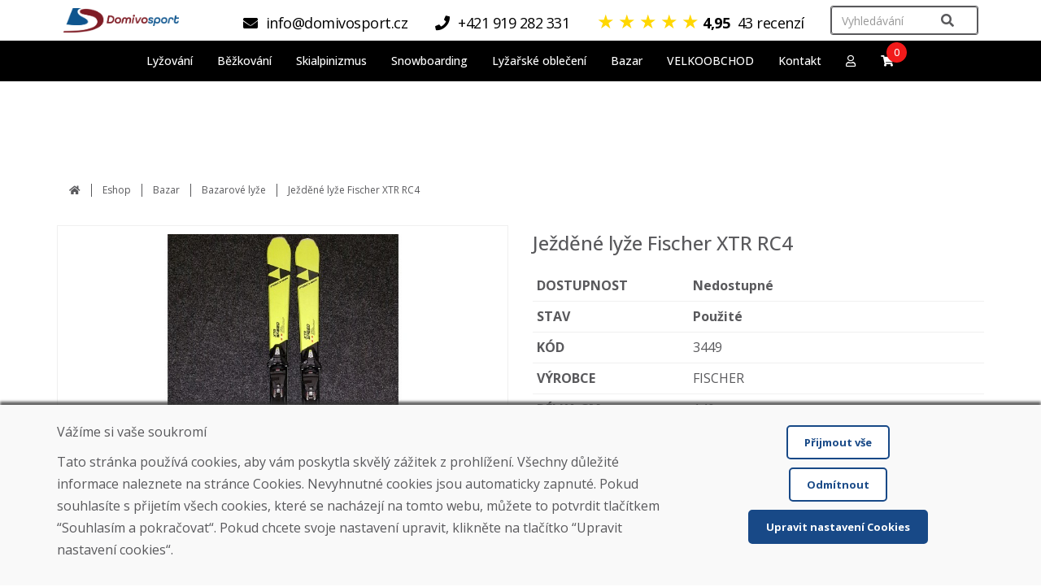

--- FILE ---
content_type: text/html; charset=utf-8
request_url: https://www.domivosport.cz/eshop/produkt/jazden-lye-fischer-xtr-rc4-150cm-var4
body_size: 126576
content:

<!DOCTYPE html>
<html lang="cs">


<head>
        <script>
            if (window.location.protocol != 'https:') {
                location.href = location.href.replace("http://", "https://");
            }
        </script>
    


    <!-- Global site tag (gtag.js) - Google Analytics -->
    <script async src="https://www.googletagmanager.com/gtag/js?id=G-16ZBN6ZLXY"></script>
    <script>
        window.dataLayer = window.dataLayer || [];
        function gtag() { dataLayer.push(arguments); }
        gtag('js', new Date());
        gtag('config', 'G-16ZBN6ZLXY');
        function ecGtagEvent(eventName) { gtag('event', eventName); }
    </script>

    <!-- Google Tag Manager -->
    <script>(function(w,d,s,l,i){w[l]=w[l]||[];w[l].push({'gtm.start':
    new Date().getTime(),event:'gtm.js'});var f=d.getElementsByTagName(s)[0],
    j=d.createElement(s),dl=l!='dataLayer'?'&l='+l:'';j.async=true;j.src=
    'https://www.googletagmanager.com/gtm.js?id='+i+dl;f.parentNode.insertBefore(j,f);
    })(window,document,'script','dataLayer','GTM-5QW7DMZ');</script>
    <!-- End Google Tag Manager -->


    <meta charset="utf-8" />
    <meta name="viewport" content="width=device-width, initial-scale=1">
    <meta name="copyright" content="Domivosport" />
    <meta name="description" content="Ježděn&#233; lyže Fischer XTR RC4 " />
    <meta name="language" content="cs" />
    <meta name="content-language" content="cs" />
    <meta name="author" content="DOMIVOSPORT" />
    <meta name="robots" content="index, noodp" />
    <meta http-equiv="Content-Type" content="text/html; charset=utf-8" />
            <meta name="facebook-domain-verification" content="2sv9haqa6jpxphjwjiyxx9h4n1owzx" />
    <link rel="shortcut icon" href="/Styles/images/ds-favicon-4.png" />

    <title>Ježděn&#233; lyže Fischer XTR RC4 </title>
    <link href="/Styles/css/bootstrap.min.css?v3" type="text/css" rel="stylesheet" />
    <link href="/Styles/css/bootstrap-theme.min.css?v1" type="text/css" rel="stylesheet" />
    <link href="/Styles/fontawesome-free-5.13.0/css/all.min.css?v1" type="text/css" rel="stylesheet" />
    <link href="/Styles/css/chosen/chosen.min.css?v1" type="text/css" rel="stylesheet" />
    <link href="/Styles/css/content.min.css?v254" type="text/css" rel="stylesheet" />
    <link href="/Styles/css/ecommerce.min.css?v131" type="text/css" rel="stylesheet" />
    <link href="/Styles/css/slick.min.css?v1" type="text/css" rel="stylesheet" />
    <link href="/Styles/css/slick-theme.min.css?v3" type="text/css" rel="stylesheet" />
    <link href="/Styles/css/lightslider.min.css?v1" type="text/css" rel="stylesheet" />
    <link href="/Styles/css/lightgallery.min.css?v1" type="text/css" rel="stylesheet" />
    <link href="/Styles/css/price-slider.min.css?v2" type="text/css" rel="stylesheet" />
    <link href="/Styles/css/themes/base/jquery-ui.css" type="text/css" rel="stylesheet" />

    <link href="/Styles/css/jquery.auto-complete.min.css" type="text/css" rel="stylesheet" />
    <script src="/Scripts/jquery-1.10.2.min.js"></script>
    <script src="/Scripts/jquery.validate.min.js"></script>
    <script src="/Scripts/jquery.unobtrusive-ajax.min.js"></script>
    <script src="/Scripts/jquery.validate.unobtrusive.min.js"></script>
    <script src="/Scripts/jquery-ui.min.js"></script>
    <script src="/Scripts/jquery.ui.datepicker-sk.min.js"></script>
    <script src="/Scripts/jquery.ui.touch-punch.min.js"></script>
    <script src="/Scripts/jquery.cookie.min.js"></script>
    <script src="/Scripts/chosen.jquery.min.js"></script>
    <script src="/Scripts/input-spinner.min.js"></script>
    <script src="/Scripts/bootstrap.min.js"></script>
    <script src="/Scripts/slick.min.js"></script>
    <script src="/Scripts/website.main.min.js?v33"></script>


    


    <!-- Meta Pixel Code -->
    <script>
        !function (f, b, e, v, n, t, s) {
            if (f.fbq) return; n = f.fbq = function () {
                n.callMethod ? n.callMethod.apply(n, arguments) : n.queue.push(arguments)
            };
            if (!f._fbq) f._fbq = n; n.push = n; n.loaded = !0; n.version = '2.0';
            n.queue = []; t = b.createElement(e); t.async = !0;
            t.src = v; s = b.getElementsByTagName(e)[0];
            s.parentNode.insertBefore(t, s)
        }(window, document, 'script','https://connect.facebook.net/en_US/fbevents.js');
        fbq('init', '637958571332388');
        fbq('track', 'PageView');
    </script>
    <noscript>
        <img height="1" width="1" style="display:none" src="https://www.facebook.com/tr?id=637958571332388&amp;ev=PageView&amp;noscript=1" />
    </noscript>
    <!-- End Meta Pixel Code -->

</head>

<body>
    


    <!-- Google Tag Manager (noscript) -->
    <noscript><iframe src="https://www.googletagmanager.com/ns.html?id=GTM-5QW7DMZ" height="0" width="0" style="display:none;visibility:hidden"></iframe></noscript>
    <!-- End Google Tag Manager (noscript) -->

    


<div class="header-not-photo-gallery">
    <header class="header desktop-only fixed">
        <div class="top-bar">
            <div class="container-fluid">
                <div class="top-bar-items">
                    <div class="header-logo">
                        <a href="/">
                            <img src="/Styles/images/ds-logo-4-web-header-2.png" />
                        </a>
                    </div>
                    <div class="header-topnavi">
                        

    <div class="topnavi-items">
        <div class="topnavi-menu">
            <div class="header-contact">
                    <a href="mailto:info@domivosport.cz" onclick="ecGtagEvent('click_header_email'); return true;"><i class="fa fa-fa fa-envelope"></i><span>info@domivosport.cz</span></a>
                                    <a href="tel:+421 919 282 331" onclick="ecGtagEvent('click_header_phone'); return true;"><i class="fa fa-fa fa-phone"></i><span>+421 919 282 331</span></a>
                



    <a class="reviews-link" href="/recenze">
        <span class="star-rating mb-3">
                <span class="review-star">&#9733;</span>
                <span class="review-star">&#9733;</span>
                <span class="review-star">&#9733;</span>
                <span class="review-star">&#9733;</span>
                <span class="review-empty-star">&#9733;</span>
        </span>
        <span class="reviews-stars-number">
            4,95
        </span>
        <span class="reviews-cnt">
            43 recenz&#237;
        </span>
    </a>

            </div>
        </div>
        <div class="topnavi-search">
            
<div class="header-search top-navigation-search">
    <div class="search-control">
<form action="/eshop/produkt/jazden-lye-fischer-xtr-rc4-150cm-var4" class="form-horizontal" enctype="multipart/form-data" method="post" role="form">            <div class="header-search-text">
                <input class="no-autocomplete form-control" id="productFromTopNavigationSearch" name="productFromTopNavigationSearch" placeholder="Vyhled&#225;v&#225;n&#237;" />
            </div>
            <input type="submit" id="productFromTopNavigationSearchSubmitButton" class="hidden" />
            <a class="topnav-search-btn" href="#" onclick="document.getElementById('productFromTopNavigationSearchSubmitButton').click(); return false;" title="Vyhledat"><i class="fa fa-search"></i></a>
<input name="ufprt" type="hidden" value="[base64]" /></form>    </div>
</div>

        </div>
    </div>



                    </div>
                </div>
                


<div class="header-search">
    <div class="search-result">
    </div>
</div>

<script>
    var ajaxDesktopSearch;
    $(document).ready(function () {
        ajaxDesktopSearch = new ecAjaxProductSearch('/umbraco/Ecommerce/CategoryPublic/GetAjaxSearchResult', 'cz', '#productFromTopNavigationSearch', '.header-search .search-result');
        ajaxDesktopSearch.Init();
    });
</script>

            </div>
        </div>
    </header>
    <header class="header mobile-only">
        <div class="top-bar">
            <div class="header-logo">
                <a href="/">
                    <img src="/Styles/images/ds-logo-4-web-header-2.png" />
                </a>
                <div>
                    



    <a class="reviews-link" href="/recenze">
        <span class="star-rating mb-3">
                <span class="review-star">&#9733;</span>
                <span class="review-star">&#9733;</span>
                <span class="review-star">&#9733;</span>
                <span class="review-star">&#9733;</span>
                <span class="review-empty-star">&#9733;</span>
        </span>
        <span class="reviews-stars-number">
            4,95
        </span>
        <span class="reviews-cnt">
            43 recenz&#237;
        </span>
    </a>

                </div>
            </div>
            


        </div>
    </header>

    
<nav class="menu-bar navbar navbar-default">
    <div class="container-fluid">
        <div class="navbar-header mobile-only">
            <button id="mobile-menu-button" type="button" class="navbar-toggle collapsed" data-toggle="collapse" data-target="#navbar" aria-expanded="false" aria-controls="navbar">
                <div class="navbar-hamburger">
                    <span class="sr-only">Toggle navigation</span>
                    <span class="icon-bar"></span>
                    <span class="icon-bar"></span>
                    <span class="icon-bar"></span>
                </div>
                <div class="navbar-close hidden">
                    <span class="glyphicon glyphicon-remove"></span>
                </div>
            </button>
            <div class="mobile-tools">
                <div class="tool-item">
                    <a href="/"><i class="fa fa-fw fa-home"></i></a>
                </div>
                <div class="tool-item">
                    <a href="#" class="mainmenu-search-item"><i class="fa fa-fw fa-search"></i></a>
                </div>
                <div class="tool-item menu-compare hidden">
                    <a href="/porovnani"><i class="fa fa-fw fa-balance-scale"></i><span class="header-compare-pcs">0</span></a>
                </div>
                <div class="tool-item">
                    <a href="/kosik"><i class="fa fa-fw fa-shopping-cart"></i><span class="header-basket-pcs">0</span></a>
                </div>
                <div class="tool-item">
                    <a href="/muj-ucet"><i class="fa fa-fw fa-user"></i></a>
                </div>
            </div>
        </div>
        <div id="navbar" class="collapse navbar-collapse">
            <ul class="nav navbar-nav">
                
                
                
                <li class="mobile-only"><a href="/eshop">Všechny produkty</a></li>
                            <li class="has-submenu onclick">
                                <a href="/eshop/kategorie/lyzovani" onclick="return websiteSubmenuShowOnClick(this, '#submenu-e10bb76c-4250-42e6-b286-fb0cdf9b5fc2', true);">
                                    <span>Lyžov&#225;n&#237;</span>
                                </a>
                                <div id="submenu-e10bb76c-4250-42e6-b286-fb0cdf9b5fc2" class="submenu onclick hidden">
                                    <div class="container-fluid">
                                        <div class="submenu-title">
                                            Lyžov&#225;n&#237;
                                        </div>
                                            <div class="row">
                                                    <div class="col-md-3">
                                                        <a class="submenu-item" href="/eshop/kategorie/lyzovani/sjezd">
                                                                <div class="row">
                                                                    <div class="col-xs-4"><img src="https://www.domivosport.sk/Media/EcommerceUpload/Category/1802-4.jpg" alt="Sjezdov&#233; lyže" /></div>
                                                                    <div class="col-xs-8"><span class="with-img">Sjezdov&#233; lyže</span></div>
                                                                </div>
                                                        </a>
                                                    </div>
                                                    <div class="col-md-3">
                                                        <a class="submenu-item" href="/eshop/kategorie/lyzovani/lyzarskyset">
                                                                <div class="row">
                                                                    <div class="col-xs-4"><img src="https://www.domivosport.sk/Media/EcommerceUpload/Category/lyziarsky.set.rossignol.jpg" alt="Lyžařsk&#233; sety" /></div>
                                                                    <div class="col-xs-8"><span class="with-img">Lyžařsk&#233; sety</span></div>
                                                                </div>
                                                        </a>
                                                    </div>
                                                    <div class="col-md-3">
                                                        <a class="submenu-item" href="/eshop/kategorie/lyzovani/freeride">
                                                                <div class="row">
                                                                    <div class="col-xs-4"><img src="https://www.domivosport.sk/Media/EcommerceUpload/Category/skialpov-lye-sporten-free-guru.jpg" alt="Freeride lyže" /></div>
                                                                    <div class="col-xs-8"><span class="with-img">Freeride lyže</span></div>
                                                                </div>
                                                        </a>
                                                    </div>
                                                    <div class="col-md-3">
                                                        <a class="submenu-item" href="/eshop/kategorie/lyzovani/kratke">
                                                                <div class="row">
                                                                    <div class="col-xs-4"><img src="https://www.domivosport.sk/Media/EcommerceUpload/Category/snowblade-nidus-red-pokoden-plne-funkn.jpg" alt="Kr&#225;tk&#233; lyže" /></div>
                                                                    <div class="col-xs-8"><span class="with-img">Kr&#225;tk&#233; lyže</span></div>
                                                                </div>
                                                        </a>
                                                    </div>
                                            </div>
                                            <div class="row">
                                                    <div class="col-md-3">
                                                        <a class="submenu-item" href="/eshop/kategorie/lyzovani/jezdene-lyze">
                                                                <div class="row">
                                                                    <div class="col-xs-4"><img src="https://www.domivosport.sk/Media/EcommerceUpload/Category/19fa00cb9432329b8b98bac1c4e28d40--mmf400x400.jpg" alt="Bazarov&#233; lyže" /></div>
                                                                    <div class="col-xs-8"><span class="with-img">Bazarov&#233; lyže</span></div>
                                                                </div>
                                                        </a>
                                                    </div>
                                                    <div class="col-md-3">
                                                        <a class="submenu-item" href="/eshop/kategorie/lyzovani/boty">
                                                                <div class="row">
                                                                    <div class="col-xs-4"><img src="https://www.domivosport.sk/Media/EcommerceUpload/Category/1844-6.jpg" alt="Lyžařsk&#233; boty" /></div>
                                                                    <div class="col-xs-8"><span class="with-img">Lyžařsk&#233; boty</span></div>
                                                                </div>
                                                        </a>
                                                    </div>
                                                    <div class="col-md-3">
                                                        <a class="submenu-item" href="/eshop/kategorie/lyzovani/jezdene-lyzarske-boty">
                                                                <div class="row">
                                                                    <div class="col-xs-4"><img src="https://www.domivosport.sk/Media/EcommerceUpload/Category/1844-6.jpg" alt="Baz&#225;rov&#233; lyžařsk&#233; boty" /></div>
                                                                    <div class="col-xs-8"><span class="with-img">Baz&#225;rov&#233; lyžařsk&#233; boty</span></div>
                                                                </div>
                                                        </a>
                                                    </div>
                                                    <div class="col-md-3">
                                                        <a class="submenu-item" href="/eshop/kategorie/lyzovani/sneznice">
                                                                <div class="row">
                                                                    <div class="col-xs-4"><img src="https://www.domivosport.sk/Media/EcommerceUpload/Category/300051 (1).jpg" alt="Sněžnice" /></div>
                                                                    <div class="col-xs-8"><span class="with-img">Sněžnice</span></div>
                                                                </div>
                                                        </a>
                                                    </div>
                                            </div>
                                            <div class="row">
                                                    <div class="col-md-3">
                                                        <a class="submenu-item" href="/eshop/kategorie/lyzovani/hulky">
                                                                <div class="row">
                                                                    <div class="col-xs-4"><img src="https://www.domivosport.sk/Media/EcommerceUpload/Category/733-2.jpg" alt="Hůlky" /></div>
                                                                    <div class="col-xs-8"><span class="with-img">Hůlky</span></div>
                                                                </div>
                                                        </a>
                                                    </div>
                                                    <div class="col-md-3">
                                                        <a class="submenu-item" href="/eshop/kategorie/lyzovani/helmy">
                                                                <div class="row">
                                                                    <div class="col-xs-4"><img src="https://www.domivosport.sk/Media/EcommerceUpload/Category/1200.jpg" alt="Helmy" /></div>
                                                                    <div class="col-xs-8"><span class="with-img">Helmy</span></div>
                                                                </div>
                                                        </a>
                                                    </div>
                                                    <div class="col-md-3">
                                                        <a class="submenu-item" href="/eshop/kategorie/lyzovani/bryle">
                                                                <div class="row">
                                                                    <div class="col-xs-4"><img src="https://www.domivosport.sk/Media/EcommerceUpload/Category/2851.jpg" alt="Br&#253;le" /></div>
                                                                    <div class="col-xs-8"><span class="with-img">Br&#253;le</span></div>
                                                                </div>
                                                        </a>
                                                    </div>
                                                    <div class="col-md-3">
                                                        <a class="submenu-item" href="/eshop/kategorie/lyzovani/vazani">
                                                                <div class="row">
                                                                    <div class="col-xs-4"><img src="https://www.domivosport.sk/Media/EcommerceUpload/Category/domivosport_lyze_nitra.jpg" alt="Lyžařsk&#233; v&#225;z&#225;n&#237;" /></div>
                                                                    <div class="col-xs-8"><span class="with-img">Lyžařsk&#233; v&#225;z&#225;n&#237;</span></div>
                                                                </div>
                                                        </a>
                                                    </div>
                                            </div>
                                            <div class="row">
                                                    <div class="col-md-3">
                                                        <a class="submenu-item" href="/eshop/kategorie/lyzovani/chranice">
                                                                <div class="row">
                                                                    <div class="col-xs-4"><img src="https://www.domivosport.sk/Media/EcommerceUpload/Category/1959.jpg" alt="Chr&#225;niče" /></div>
                                                                    <div class="col-xs-8"><span class="with-img">Chr&#225;niče</span></div>
                                                                </div>
                                                        </a>
                                                    </div>
                                                    <div class="col-md-3">
                                                        <a class="submenu-item" href="/eshop/kategorie/lyzovani/doplnky">
                                                                <div class="row">
                                                                    <div class="col-xs-4"><img src="https://www.domivosport.sk/Media/EcommerceUpload/Category/3260.jpg" alt="Doplňky" /></div>
                                                                    <div class="col-xs-8"><span class="with-img">Doplňky</span></div>
                                                                </div>
                                                        </a>
                                                    </div>
                                            </div>
                                    </div>
                                </div>
                            </li>
                            <li class="has-submenu onclick">
                                <a href="/eshop/kategorie/bezkovani" onclick="return websiteSubmenuShowOnClick(this, '#submenu-44f7d7a1-2cae-486a-905a-4d4dad0dad84', true);">
                                    <span>Běžkov&#225;n&#237;</span>
                                </a>
                                <div id="submenu-44f7d7a1-2cae-486a-905a-4d4dad0dad84" class="submenu onclick hidden">
                                    <div class="container-fluid">
                                        <div class="submenu-title">
                                            Běžkov&#225;n&#237;
                                        </div>
                                            <div class="row">
                                                    <div class="col-md-3">
                                                        <a class="submenu-item" href="/eshop/kategorie/bezkovani/sety">
                                                                <div class="row">
                                                                    <div class="col-xs-4"><img src="https://www.domivosport.sk/Media/EcommerceUpload/Category/63459.jpg" alt="Běžeck&#233; sety" /></div>
                                                                    <div class="col-xs-8"><span class="with-img">Běžeck&#233; sety</span></div>
                                                                </div>
                                                        </a>
                                                    </div>
                                                    <div class="col-md-3">
                                                        <a class="submenu-item" href="/eshop/kategorie/bezkovani/lyze">
                                                                <div class="row">
                                                                    <div class="col-xs-4"><img src="https://www.domivosport.sk/Media/EcommerceUpload/Category/5615.jpg" alt="Běžeck&#233; lyže" /></div>
                                                                    <div class="col-xs-8"><span class="with-img">Běžeck&#233; lyže</span></div>
                                                                </div>
                                                        </a>
                                                    </div>
                                                    <div class="col-md-3">
                                                        <a class="submenu-item" href="/eshop/kategorie/bezkovani/boty">
                                                                <div class="row">
                                                                    <div class="col-xs-4"><img src="https://www.domivosport.sk/Media/EcommerceUpload/Category/bezecka-obuv-x-3-12904.jpg" alt="Běžeck&#233; boty" /></div>
                                                                    <div class="col-xs-8"><span class="with-img">Běžeck&#233; boty</span></div>
                                                                </div>
                                                        </a>
                                                    </div>
                                                    <div class="col-md-3">
                                                        <a class="submenu-item" href="/eshop/kategorie/bezkovani/hulky">
                                                                <div class="row">
                                                                    <div class="col-xs-4"><img src="https://www.domivosport.sk/Media/EcommerceUpload/Category/5802.jpg" alt="Běžeck&#233; hůlky" /></div>
                                                                    <div class="col-xs-8"><span class="with-img">Běžeck&#233; hůlky</span></div>
                                                                </div>
                                                        </a>
                                                    </div>
                                            </div>
                                            <div class="row">
                                                    <div class="col-md-3">
                                                        <a class="submenu-item" href="/eshop/kategorie/bezkovani/vazani">
                                                                <div class="row">
                                                                    <div class="col-xs-4"><img src="https://www.domivosport.sk/Media/EcommerceUpload/Category/2921.jpg" alt="Běžeck&#233; v&#225;z&#225;n&#237;" /></div>
                                                                    <div class="col-xs-8"><span class="with-img">Běžeck&#233; v&#225;z&#225;n&#237;</span></div>
                                                                </div>
                                                        </a>
                                                    </div>
                                                    <div class="col-md-3">
                                                        <a class="submenu-item" href="/eshop/kategorie/bezkovani/bryle">
                                                                <div class="row">
                                                                    <div class="col-xs-4"><img src="https://www.domivosport.sk/Media/EcommerceUpload/Category/1670.jpg" alt="Br&#253;le na běžky" /></div>
                                                                    <div class="col-xs-8"><span class="with-img">Br&#253;le na běžky</span></div>
                                                                </div>
                                                        </a>
                                                    </div>
                                                    <div class="col-md-3">
                                                        <a class="submenu-item" href="/eshop/kategorie/bezkovani/vosky">
                                                                <div class="row">
                                                                    <div class="col-xs-4"><img src="https://www.domivosport.sk/Media/EcommerceUpload/Category/2799.jpg" alt="Vosky" /></div>
                                                                    <div class="col-xs-8"><span class="with-img">Vosky</span></div>
                                                                </div>
                                                        </a>
                                                    </div>
                                                    <div class="col-md-3">
                                                        <a class="submenu-item" href="/eshop/kategorie/bezkovani/vaky">
                                                                <div class="row">
                                                                    <div class="col-xs-4"><img src="https://www.domivosport.sk/Media/EcommerceUpload/Category/1555-2.jpg" alt="Vaky na běžky" /></div>
                                                                    <div class="col-xs-8"><span class="with-img">Vaky na běžky</span></div>
                                                                </div>
                                                        </a>
                                                    </div>
                                            </div>
                                            <div class="row">
                                                    <div class="col-md-3">
                                                        <a class="submenu-item" href="/eshop/kategorie/bezkovani/jine">
                                                                <div class="row">
                                                                    <div class="col-xs-4"><img src="https://www.domivosport.sk/Media/EcommerceUpload/Category/2766.jpg" alt="Jin&#233;" /></div>
                                                                    <div class="col-xs-8"><span class="with-img">Jin&#233;</span></div>
                                                                </div>
                                                        </a>
                                                    </div>
                                                    <div class="col-md-3">
                                                        <a class="submenu-item" href="/eshop/kategorie/bezkovani/pouzite-bezky">
                                                                <div class="row">
                                                                    <div class="col-xs-4"><img src="https://www.domivosport.sk/Media/EcommerceUpload/Category/5615.jpg" alt="Bazarov&#233; běžeck&#233; lyže" /></div>
                                                                    <div class="col-xs-8"><span class="with-img">Bazarov&#233; běžeck&#233; lyže</span></div>
                                                                </div>
                                                        </a>
                                                    </div>
                                                    <div class="col-md-3">
                                                        <a class="submenu-item" href="/eshop/kategorie/bezkovani/pouzite-bezeckeboty">
                                                                <div class="row">
                                                                    <div class="col-xs-4"><img src="https://www.domivosport.sk/Media/EcommerceUpload/Category/bezecka-obuv-x-3-12904.jpg" alt="Bazarov&#233; běžeck&#233; boty" /></div>
                                                                    <div class="col-xs-8"><span class="with-img">Bazarov&#233; běžeck&#233; boty</span></div>
                                                                </div>
                                                        </a>
                                                    </div>
                                                    <div class="col-md-3">
                                                        <a class="submenu-item" href="/eshop/kategorie/bezkovani/doplnky">
                                                                <div class="row">
                                                                    <div class="col-xs-4"><img src="https://www.domivosport.sk/Media/EcommerceUpload/Category/2836-2.jpg" alt="Oblečen&#237; a doplňky" /></div>
                                                                    <div class="col-xs-8"><span class="with-img">Oblečen&#237; a doplňky</span></div>
                                                                </div>
                                                        </a>
                                                    </div>
                                            </div>
                                    </div>
                                </div>
                            </li>
                            <li class="has-submenu onclick">
                                <a href="/eshop/kategorie/skialp" onclick="return websiteSubmenuShowOnClick(this, '#submenu-4d14aeb6-1264-4e59-bddf-1014eac3550c', true);">
                                    <span>Skialpinizmus</span>
                                </a>
                                <div id="submenu-4d14aeb6-1264-4e59-bddf-1014eac3550c" class="submenu onclick hidden">
                                    <div class="container-fluid">
                                        <div class="submenu-title">
                                            Skialpinizmus
                                        </div>
                                            <div class="row">
                                                    <div class="col-md-3">
                                                        <a class="submenu-item" href="/eshop/kategorie/skialp/lyze">
                                                                <div class="row">
                                                                    <div class="col-xs-4"><img src="https://www.domivosport.sk/Media/EcommerceUpload/Category/6317.jpg" alt="Skialpov&#233; lyže" /></div>
                                                                    <div class="col-xs-8"><span class="with-img">Skialpov&#233; lyže</span></div>
                                                                </div>
                                                        </a>
                                                    </div>
                                                    <div class="col-md-3">
                                                        <a class="submenu-item" href="/eshop/kategorie/skialp/boty">
                                                                <div class="row">
                                                                    <div class="col-xs-4"><img src="https://www.domivosport.sk/Media/EcommerceUpload/Category/6153-2.jpg" alt="Skialpov&#233; boty" /></div>
                                                                    <div class="col-xs-8"><span class="with-img">Skialpov&#233; boty</span></div>
                                                                </div>
                                                        </a>
                                                    </div>
                                                    <div class="col-md-3">
                                                        <a class="submenu-item" href="/eshop/kategorie/skialp/hulky">
                                                                <div class="row">
                                                                    <div class="col-xs-4"><img src="https://www.domivosport.sk/Media/EcommerceUpload/Category/824.jpg" alt="Skialpov&#233; hůlky" /></div>
                                                                    <div class="col-xs-8"><span class="with-img">Skialpov&#233; hůlky</span></div>
                                                                </div>
                                                        </a>
                                                    </div>
                                                    <div class="col-md-3">
                                                        <a class="submenu-item" href="/eshop/kategorie/skialp/vazani">
                                                                <div class="row">
                                                                    <div class="col-xs-4"><img src="https://www.domivosport.sk/Media/EcommerceUpload/Category/6233.jpg" alt="Skialpov&#233; v&#225;z&#225;n&#237;" /></div>
                                                                    <div class="col-xs-8"><span class="with-img">Skialpov&#233; v&#225;z&#225;n&#237;</span></div>
                                                                </div>
                                                        </a>
                                                    </div>
                                            </div>
                                            <div class="row">
                                                    <div class="col-md-3">
                                                        <a class="submenu-item" href="/eshop/kategorie/skialp/pasy">
                                                                <div class="row">
                                                                    <div class="col-xs-4"><img src="https://www.domivosport.sk/Media/EcommerceUpload/Category/5031-2.jpg" alt="Stoupac&#237; p&#225;sy" /></div>
                                                                    <div class="col-xs-8"><span class="with-img">Stoupac&#237; p&#225;sy</span></div>
                                                                </div>
                                                        </a>
                                                    </div>
                                                    <div class="col-md-3">
                                                        <a class="submenu-item" href="/eshop/kategorie/skialp/telehulky">
                                                                <div class="row">
                                                                    <div class="col-xs-4"><img src="https://www.domivosport.sk/Media/EcommerceUpload/Category/2.png" alt="Teleskopick&#233; hůlky" /></div>
                                                                    <div class="col-xs-8"><span class="with-img">Teleskopick&#233; hůlky</span></div>
                                                                </div>
                                                        </a>
                                                    </div>
                                                    <div class="col-md-3">
                                                        <a class="submenu-item" href="/eshop/kategorie/skialp/batohy">
                                                                <div class="row">
                                                                    <div class="col-xs-4"><img src="https://www.domivosport.sk/Media/EcommerceUpload/Category/exisport-skialp-batoh-northfinder-skylite-skialp-raven.jpg" alt="Skiaplinistick&#233; batohy" /></div>
                                                                    <div class="col-xs-8"><span class="with-img">Skiaplinistick&#233; batohy</span></div>
                                                                </div>
                                                        </a>
                                                    </div>
                                                    <div class="col-md-3">
                                                        <a class="submenu-item" href="/eshop/kategorie/skialp/doplnky">
                                                                <div class="row">
                                                                    <div class="col-xs-4"><img src="https://www.domivosport.sk/Media/EcommerceUpload/Category/2836-2.jpg" alt="Skialpinistick&#233; oblečen&#237; a doplňky" /></div>
                                                                    <div class="col-xs-8"><span class="with-img">Skialpinistick&#233; oblečen&#237; a doplňky</span></div>
                                                                </div>
                                                        </a>
                                                    </div>
                                            </div>
                                    </div>
                                </div>
                            </li>
                            <li class="has-submenu onclick">
                                <a href="/eshop/kategorie/snowboarding" onclick="return websiteSubmenuShowOnClick(this, '#submenu-e1389ffd-8cff-4ab3-b20c-ed3a43739800', true);">
                                    <span>Snowboarding</span>
                                </a>
                                <div id="submenu-e1389ffd-8cff-4ab3-b20c-ed3a43739800" class="submenu onclick hidden">
                                    <div class="container-fluid">
                                        <div class="submenu-title">
                                            Snowboarding
                                        </div>
                                            <div class="row">
                                                    <div class="col-md-3">
                                                        <a class="submenu-item" href="/eshop/kategorie/snowboarding/snowboard">
                                                                <div class="row">
                                                                    <div class="col-xs-4"><img src="https://www.domivosport.sk/Media/EcommerceUpload/Category/2857.jpg" alt="Snowboardy" /></div>
                                                                    <div class="col-xs-8"><span class="with-img">Snowboardy</span></div>
                                                                </div>
                                                        </a>
                                                    </div>
                                                    <div class="col-md-3">
                                                        <a class="submenu-item" href="/eshop/kategorie/snowboarding/boty">
                                                                <div class="row">
                                                                    <div class="col-xs-4"><img src="https://www.domivosport.sk/Media/EcommerceUpload/Category/1389.jpg" alt="Snowboardov&#233; boty" /></div>
                                                                    <div class="col-xs-8"><span class="with-img">Snowboardov&#233; boty</span></div>
                                                                </div>
                                                        </a>
                                                    </div>
                                                    <div class="col-md-3">
                                                        <a class="submenu-item" href="/eshop/kategorie/snowboarding/sety">
                                                                <div class="row">
                                                                    <div class="col-xs-4"><img src="https://www.domivosport.sk/Media/EcommerceUpload/Category/52481.jpg" alt="Snowboardov&#233; sety" /></div>
                                                                    <div class="col-xs-8"><span class="with-img">Snowboardov&#233; sety</span></div>
                                                                </div>
                                                        </a>
                                                    </div>
                                                    <div class="col-md-3">
                                                        <a class="submenu-item" href="/eshop/kategorie/snowboarding/vazani">
                                                                <div class="row">
                                                                    <div class="col-xs-4"><img src="https://www.domivosport.sk/Media/EcommerceUpload/Category/6306.jpg" alt="Snowboardov&#233; v&#225;z&#225;n&#237;" /></div>
                                                                    <div class="col-xs-8"><span class="with-img">Snowboardov&#233; v&#225;z&#225;n&#237;</span></div>
                                                                </div>
                                                        </a>
                                                    </div>
                                            </div>
                                            <div class="row">
                                                    <div class="col-md-3">
                                                        <a class="submenu-item" href="/eshop/kategorie/snowboarding/chranice">
                                                                <div class="row">
                                                                    <div class="col-xs-4"><img src="https://www.domivosport.sk/Media/EcommerceUpload/Category/1959.jpg" alt="Chr&#225;niče" /></div>
                                                                    <div class="col-xs-8"><span class="with-img">Chr&#225;niče</span></div>
                                                                </div>
                                                        </a>
                                                    </div>
                                                    <div class="col-md-3">
                                                        <a class="submenu-item" href="/eshop/kategorie/snowboarding/obleceni">
                                                                <div class="row">
                                                                    <div class="col-xs-4"><img src="https://www.domivosport.sk/Media/EcommerceUpload/Category/6767539_3-transformed.jpeg" alt="Oblečen&#237;" /></div>
                                                                    <div class="col-xs-8"><span class="with-img">Oblečen&#237;</span></div>
                                                                </div>
                                                        </a>
                                                    </div>
                                                    <div class="col-md-3">
                                                        <a class="submenu-item" href="/eshop/kategorie/snowboarding/doplnky">
                                                                <div class="row">
                                                                    <div class="col-xs-4"><img src="https://www.domivosport.sk/Media/EcommerceUpload/Category/vysa-gravity-boot-dryer-black.jpg" alt="Doplňky" /></div>
                                                                    <div class="col-xs-8"><span class="with-img">Doplňky</span></div>
                                                                </div>
                                                        </a>
                                                    </div>
                                                    <div class="col-md-3">
                                                        <a class="submenu-item" href="/eshop/kategorie/snowboarding/jezdenesnowboard">
                                                                <div class="row">
                                                                    <div class="col-xs-4"><img src="https://www.domivosport.sk/Media/EcommerceUpload/Category/2857.jpg" alt="Bazarov&#233; snowboardy" /></div>
                                                                    <div class="col-xs-8"><span class="with-img">Bazarov&#233; snowboardy</span></div>
                                                                </div>
                                                        </a>
                                                    </div>
                                            </div>
                                            <div class="row">
                                                    <div class="col-md-3">
                                                        <a class="submenu-item" href="/eshop/kategorie/snowboarding/jezdenesnowboardtopanky">
                                                                <div class="row">
                                                                    <div class="col-xs-4"><img src="https://www.domivosport.sk/Media/EcommerceUpload/Category/1389.jpg" alt="Bazarov&#233; snowboardov&#233; boty" /></div>
                                                                    <div class="col-xs-8"><span class="with-img">Bazarov&#233; snowboardov&#233; boty</span></div>
                                                                </div>
                                                        </a>
                                                    </div>
                                            </div>
                                    </div>
                                </div>
                            </li>
                            <li class="has-submenu onclick">
                                <a href="/eshop/kategorie/lyzarskeobleceni" onclick="return websiteSubmenuShowOnClick(this, '#submenu-d57cac5c-008b-48b0-84a5-b389f151f9bf', true);">
                                    <span>Lyžařsk&#233; oblečen&#237;</span>
                                </a>
                                <div id="submenu-d57cac5c-008b-48b0-84a5-b389f151f9bf" class="submenu onclick hidden">
                                    <div class="container-fluid">
                                        <div class="submenu-title">
                                            Lyžařsk&#233; oblečen&#237;
                                        </div>
                                            <div class="row">
                                                    <div class="col-md-3">
                                                        <a class="submenu-item" href="/eshop/kategorie/lyzarskeobleceni/bundy">
                                                                <div class="row">
                                                                    <div class="col-xs-4"><img src="https://www.domivosport.sk/Media/EcommerceUpload/Category/752-6.jpg" alt="Lyžařsk&#233; bundy" /></div>
                                                                    <div class="col-xs-8"><span class="with-img">Lyžařsk&#233; bundy</span></div>
                                                                </div>
                                                        </a>
                                                    </div>
                                                    <div class="col-md-3">
                                                        <a class="submenu-item" href="/eshop/kategorie/lyzarskeobleceni/kalhoty">
                                                                <div class="row">
                                                                    <div class="col-xs-4"><img src="https://www.domivosport.sk/Media/EcommerceUpload/Category/757-3.jpg" alt="Lyžařsk&#233; kalhoty" /></div>
                                                                    <div class="col-xs-8"><span class="with-img">Lyžařsk&#233; kalhoty</span></div>
                                                                </div>
                                                        </a>
                                                    </div>
                                                    <div class="col-md-3">
                                                        <a class="submenu-item" href="/eshop/kategorie/lyzarskeobleceni/funkcni">
                                                                <div class="row">
                                                                    <div class="col-xs-4"><img src="https://www.domivosport.sk/Media/EcommerceUpload/Category/972.jpg" alt="Funkčn&#237; oblečen&#237;" /></div>
                                                                    <div class="col-xs-8"><span class="with-img">Funkčn&#237; oblečen&#237;</span></div>
                                                                </div>
                                                        </a>
                                                    </div>
                                                    <div class="col-md-3">
                                                        <a class="submenu-item" href="/eshop/kategorie/lyzarskeobleceni/rukavice">
                                                                <div class="row">
                                                                    <div class="col-xs-4"><img src="https://www.domivosport.sk/Media/EcommerceUpload/Category/2832.jpg" alt="Rukavice" /></div>
                                                                    <div class="col-xs-8"><span class="with-img">Rukavice</span></div>
                                                                </div>
                                                        </a>
                                                    </div>
                                            </div>
                                            <div class="row">
                                                    <div class="col-md-3">
                                                        <a class="submenu-item" href="/eshop/kategorie/lyzarskeobleceni/ponozky">
                                                                <div class="row">
                                                                    <div class="col-xs-4"><img src="https://www.domivosport.sk/Media/EcommerceUpload/Category/2708.jpg" alt="Ponožky" /></div>
                                                                    <div class="col-xs-8"><span class="with-img">Ponožky</span></div>
                                                                </div>
                                                        </a>
                                                    </div>
                                                    <div class="col-md-3">
                                                        <a class="submenu-item" href="/eshop/kategorie/lyzarskeobleceni/cepice">
                                                                <div class="row">
                                                                    <div class="col-xs-4"><img src="https://www.domivosport.sk/Media/EcommerceUpload/Category/2021.jpg" alt="Čepice a kukly" /></div>
                                                                    <div class="col-xs-8"><span class="with-img">Čepice a kukly</span></div>
                                                                </div>
                                                        </a>
                                                    </div>
                                                    <div class="col-md-3">
                                                        <a class="submenu-item" href="/eshop/kategorie/lyzarskeobleceni/parfem-na-prani">
                                                                <div class="row">
                                                                    <div class="col-xs-4"><img src="https://www.domivosport.sk/Media/EcommerceUpload/Category/parfum_pranie_domivosport.jpg" alt="Parf&#233;m na pran&#237;" /></div>
                                                                    <div class="col-xs-8"><span class="with-img">Parf&#233;m na pran&#237;</span></div>
                                                                </div>
                                                        </a>
                                                    </div>
                                            </div>
                                    </div>
                                </div>
                            </li>
                            <li class="has-submenu onclick">
                                <a href="/eshop/kategorie/bazar" onclick="return websiteSubmenuShowOnClick(this, '#submenu-ea2e7cff-7f07-4fd9-a2ca-8d1de07f87fa', true);">
                                    <span>Bazar</span>
                                </a>
                                <div id="submenu-ea2e7cff-7f07-4fd9-a2ca-8d1de07f87fa" class="submenu onclick hidden">
                                    <div class="container-fluid">
                                        <div class="submenu-title">
                                            Bazar
                                        </div>
                                            <div class="row">
                                                    <div class="col-md-3">
                                                        <a class="submenu-item" href="/eshop/kategorie/bazar/lyze">
                                                                <div class="row">
                                                                    <div class="col-xs-4"><img src="https://www.domivosport.sk/Media/EcommerceUpload/Category/19fa00cb9432329b8b98bac1c4e28d40--mmf400x400.jpg" alt="Bazarov&#233; lyže" /></div>
                                                                    <div class="col-xs-8"><span class="with-img">Bazarov&#233; lyže</span></div>
                                                                </div>
                                                        </a>
                                                    </div>
                                                    <div class="col-md-3">
                                                        <a class="submenu-item" href="/eshop/kategorie/bazar/lyzarskeboty">
                                                                <div class="row">
                                                                    <div class="col-xs-4"><img src="https://www.domivosport.sk/Media/EcommerceUpload/Category/1844-6.jpg" alt="Bazarov&#233; lyžařsk&#233; boty" /></div>
                                                                    <div class="col-xs-8"><span class="with-img">Bazarov&#233; lyžařsk&#233; boty</span></div>
                                                                </div>
                                                        </a>
                                                    </div>
                                                    <div class="col-md-3">
                                                        <a class="submenu-item" href="/eshop/kategorie/bazar/skialplyze">
                                                                <div class="row">
                                                                    <div class="col-xs-4"><img src="https://www.domivosport.sk/Media/EcommerceUpload/Category/skialpov-lye-sporten-free-guru.jpg" alt="Bazarov&#233; skialpov&#233; lyže" /></div>
                                                                    <div class="col-xs-8"><span class="with-img">Bazarov&#233; skialpov&#233; lyže</span></div>
                                                                </div>
                                                        </a>
                                                    </div>
                                                    <div class="col-md-3">
                                                        <a class="submenu-item" href="/eshop/kategorie/bazar/freeride-lyze">
                                                                <div class="row">
                                                                    <div class="col-xs-4"><img src="https://www.domivosport.sk/Media/EcommerceUpload/Category/rossignol-sender-free-110-06366.jpg" alt="Bazarov&#233; Freeride/Freestyle lyže" /></div>
                                                                    <div class="col-xs-8"><span class="with-img">Bazarov&#233; Freeride/Freestyle lyže</span></div>
                                                                </div>
                                                        </a>
                                                    </div>
                                            </div>
                                            <div class="row">
                                                    <div class="col-md-3">
                                                        <a class="submenu-item" href="/eshop/kategorie/bazar/skiaplboty">
                                                                <div class="row">
                                                                    <div class="col-xs-4"><img src="https://www.domivosport.sk/Media/EcommerceUpload/Category/6153-2.jpg" alt="Bazarov&#233; skialpov&#233; boty" /></div>
                                                                    <div class="col-xs-8"><span class="with-img">Bazarov&#233; skialpov&#233; boty</span></div>
                                                                </div>
                                                        </a>
                                                    </div>
                                                    <div class="col-md-3">
                                                        <a class="submenu-item" href="/eshop/kategorie/bazar/bazar-snowboardow">
                                                                <div class="row">
                                                                    <div class="col-xs-4"><img src="https://www.domivosport.sk/Media/EcommerceUpload/Category/2857.jpg" alt="Bazarov&#233; snowboardy" /></div>
                                                                    <div class="col-xs-8"><span class="with-img">Bazarov&#233; snowboardy</span></div>
                                                                </div>
                                                        </a>
                                                    </div>
                                                    <div class="col-md-3">
                                                        <a class="submenu-item" href="/eshop/kategorie/bazar/snowboardboty">
                                                                <div class="row">
                                                                    <div class="col-xs-4"><img src="https://www.domivosport.sk/Media/EcommerceUpload/Category/1389.jpg" alt="Bazarov&#233; snowboardov&#233; boty" /></div>
                                                                    <div class="col-xs-8"><span class="with-img">Bazarov&#233; snowboardov&#233; boty</span></div>
                                                                </div>
                                                        </a>
                                                    </div>
                                                    <div class="col-md-3">
                                                        <a class="submenu-item" href="/eshop/kategorie/bazar/bezky">
                                                                <div class="row">
                                                                    <div class="col-xs-4"><img src="https://www.domivosport.sk/Media/EcommerceUpload/Category/5615.jpg" alt="Bazarov&#233; běžeck&#233; lyže" /></div>
                                                                    <div class="col-xs-8"><span class="with-img">Bazarov&#233; běžeck&#233; lyže</span></div>
                                                                </div>
                                                        </a>
                                                    </div>
                                            </div>
                                            <div class="row">
                                                    <div class="col-md-3">
                                                        <a class="submenu-item" href="/eshop/kategorie/bazar/bezeckeboty">
                                                                <div class="row">
                                                                    <div class="col-xs-4"><img src="https://www.domivosport.sk/Media/EcommerceUpload/Category/bezecka-obuv-x-3-12904.jpg" alt="Bazarov&#233; běžeck&#233; boty" /></div>
                                                                    <div class="col-xs-8"><span class="with-img">Bazarov&#233; běžeck&#233; boty</span></div>
                                                                </div>
                                                        </a>
                                                    </div>
                                                    <div class="col-md-3">
                                                        <a class="submenu-item" href="/eshop/kategorie/bazar/helmy">
                                                                <div class="row">
                                                                    <div class="col-xs-4"><img src="https://www.domivosport.sk/Media/EcommerceUpload/Category/lyziarska-prilba-h100-siva.webp" alt="Bazarov&#233; helmy " /></div>
                                                                    <div class="col-xs-8"><span class="with-img">Bazarov&#233; helmy </span></div>
                                                                </div>
                                                        </a>
                                                    </div>
                                                    <div class="col-md-3">
                                                        <a class="submenu-item" href="/eshop/kategorie/bazar/poskozenelyze">
                                                                <div class="row">
                                                                    <div class="col-xs-4"><img src="https://www.domivosport.sk/Media/EcommerceUpload/Category/2024-volkl-revolt-114-skis-2310151.webp" alt="Poškozen&#233; bazarov&#233; lyže " /></div>
                                                                    <div class="col-xs-8"><span class="with-img">Poškozen&#233; bazarov&#233; lyže </span></div>
                                                                </div>
                                                        </a>
                                                    </div>
                                                    <div class="col-md-3">
                                                        <a class="submenu-item" href="/eshop/kategorie/bazar/sneznice">
                                                                <div class="row">
                                                                    <div class="col-xs-4"><img src="https://www.domivosport.sk/Media/EcommerceUpload/Category/300051 (1).jpg" alt="Bazarov&#233; snežnice" /></div>
                                                                    <div class="col-xs-8"><span class="with-img">Bazarov&#233; snežnice</span></div>
                                                                </div>
                                                        </a>
                                                    </div>
                                            </div>
                                            <div class="row">
                                                    <div class="col-md-3">
                                                        <a class="submenu-item" href="/eshop/kategorie/bazar/bazarove-lyzwy-sniezne">
                                                                <div class="row">
                                                                    <div class="col-xs-4"><img src="https://www.domivosport.sk/Media/EcommerceUpload/Category/sled-dogs-halden_0.jpg" alt="Bazarov&#233; snežn&#233; brusle" /></div>
                                                                    <div class="col-xs-8"><span class="with-img">Bazarov&#233; snežn&#233; brusle</span></div>
                                                                </div>
                                                        </a>
                                                    </div>
                                                    <div class="col-md-3">
                                                        <a class="submenu-item" href="/eshop/kategorie/bazar/vazani">
                                                                <div class="row">
                                                                    <div class="col-xs-4"><img src="https://www.domivosport.sk/Media/EcommerceUpload/Category/8088_300.webp" alt="Bazarov&#225; lyžařsk&#225; v&#225;z&#225;n&#237;" /></div>
                                                                    <div class="col-xs-8"><span class="with-img">Bazarov&#225; lyžařsk&#225; v&#225;z&#225;n&#237;</span></div>
                                                                </div>
                                                        </a>
                                                    </div>
                                            </div>
                                    </div>
                                </div>
                            </li>
                            <li class="has-submenu">
                                <a href="/eshop/kategorie/velkoobchod">VELKOOBCHOD</a>
                            </li>
                                        <li class="has-submenu"><a href="/kontakt/">Kontakt</a></li>

                <li class="has-submenu desktop-only">
                    <a href="/muj-ucet"><i class="far fa-user"></i></a>
                </li>
                
                <li class="has-submenu desktop-only menu-compare hidden">
                    <a class="menu-tool" href="/porovnani"><i class="fas fa-fw fa-balance-scale"></i><span class="header-compare-pcs">0</span></a>
                </li>
                <li class="has-submenu desktop-only">
                    <a class="menu-tool" href="/kosik"><i class="fa fa-fw fa-shopping-cart"></i><span class="header-basket-pcs">0</span></a>
                </li>
            </ul>
        </div>
    </div>
</nav>



    


<div class="menu-search-wrapper">
    <div class="global-search">
        <div class="container">
            <div class="search-control">
<form action="/eshop/produkt/jazden-lye-fischer-xtr-rc4-150cm-var4" class="form-horizontal" enctype="multipart/form-data" method="post" role="form">                    <div class="global-search-text">
                        <input class="no-autocomplete form-control" id="productToGlobalSearch" name="productToGlobalSearch" placeholder="Vyhledat produkt..." />
                    </div>
                    <input type="submit" id="searchGlobalSubmitButton" class="hidden" />
                    <a class="global-search-close" href="#" onclick="wsToggleControl('.global-search', 'open'); return false;" title="Zavř&#237;t">x</a>
<input name="ufprt" type="hidden" value="[base64]" /></form>            </div>

            <div class="search-result">
            </div>
        </div>
    </div>
</div>

<script>
    var ajaxMobileSearch;
    $(document).ready(function () {
        ajaxMobileSearch = new ecAjaxProductSearch('/umbraco/Ecommerce/CategoryPublic/GetAjaxSearchResult', 'cz', '#productToGlobalSearch', '.global-search .search-result');
        ajaxMobileSearch.Init();
    });
</script>


</div>

    



    <div class="page-body">
        




    <div class="umb-grid">
                <div class="grid-section">
    <div class="container">
        <div class="row clearfix">
            <div class="col-md-12 column">
                <div >
                            
    

    
        <div class="breadcrumbs not-photo-gallery">
        <div class="container">
            <span class="item"><a href="/"><i class="fa fa-home"></i></a></span>
                        <span class="separator"></span>
                        <span class="item"><a href="/eshop/kategorie/-vse-">Eshop</a></span>
                        <span class="separator"></span>
                        <span class="item"><a href="/eshop/kategorie/bazar">Bazar</a></span>
                            <span class="separator"></span>
                <span class="item"><a href="/eshop/kategorie/bazar/lyze">Bazarov&#233; lyže</a></span>
            <span class="separator"></span>
            <span class="item">Ježděn&#233; lyže Fischer XTR RC4 </span>
        </div>
    </div>


    <script>
    // Google analytics product view
    gtag('event', 'view_item', {
        "currency": "CZK",
        "items": [
            {
                "id": "3449",
                "name": "Ježděn&#233; lyže Fischer XTR RC4 ",
                "brand": "FISCHER",
                "price": 4270.00
            }
        ]
    });
    </script>


    <script type="application/ld+json">
        {
            "@context": "http://schema.org",
            "@type": "Product",
            "description": "Univerz&#225;lne lyže Fischer XTR RC4 Speed s viazan&#237;m Fischer RS10. Ľahko ovl&#225;dateľn&#233; lyže so Sidewall konštrukciou, dreven&#253;m jadrom a tvarom On-Piste Rocker. V&#253;born&#253; pomer cena a v&#253;kon. Vhodn&#233; pre pokročil&#253;ch a rekreačn&#253;ch lyžiarov., Dod&#225;vaj&#250; sa v sete s viazan&#237;m Fischer RS10 Grip Walk PR s jednoduch&#253;m nastavovan&#237;m na ak&#250;koľvek lyžiarsku obuv., * technol&#243;gie: Sandwich Construction / Anti Chipping / Ceradur, * tvar: On-Piste Rocker, * vhodn&#233; aj pre požičovne a lyžiarske školy, Parametre pri dĺžke 165 cm:, * geometria (vykrojenie): 118-73-101 mm, * r&#225;dius: 15.5 m, V pr&#237;pade z&#225;ujmu o nastavenie viazania na Vašu lyžiarsku obuv iba uveďte do pozn&#225;mky Vašu hmotnosť a dĺžku lyžiarky v mm., ",
            "name": "Ježděn&#233; lyže Fischer XTR RC4 ",
            "itemCondition": "UsedCondition",
            "image": "https://www.domivosport.sk/Media/EcommerceUpload/Product/aaaa3449-1111-1111-1111-111111111111/3357-5.jpg",
            "offers": {
                "type": "Offer",
                "availability": "https://schema.org/OutOfStock",
                "price": "4270.00",
                "sale_price": "",
                "priceCurrency": "CZK"
              }
        }
    </script>


    <div class="ec-product-detail not-photo-gallery">
        <div class="container-fluid">
            <div class="row">
                <div class="col-md-6">
                    
    <div class="img">
        <div class="ws-slider product-img-slider">
            <a href="#" class="control_next">></a>
            <a href="#" class="control_prev"><</a>
            <ul>
                    <li><img class="img-product-detail gallery-item-hover" data-idx="0" src="https://www.domivosport.sk/Media/EcommerceUpload/Product/aaaa3449-1111-1111-1111-111111111111/3357-5.jpg" alt="Ježděn&#233; lyže Fischer XTR RC4 " /></li>
                    <li><img class="img-product-detail gallery-item-hover" data-idx="1" src="https://www.domivosport.sk/Media/EcommerceUpload/Product/aaaa3449-1111-1111-1111-111111111111/3357.jpg" alt="Ježděn&#233; lyže Fischer XTR RC4 " /></li>
                    <li><img class="img-product-detail gallery-item-hover" data-idx="2" src="https://www.domivosport.sk/Media/EcommerceUpload/Product/aaaa3449-1111-1111-1111-111111111111/3357-2.jpg" alt="Ježděn&#233; lyže Fischer XTR RC4 " /></li>
                    <li><img class="img-product-detail gallery-item-hover" data-idx="3" src="https://www.domivosport.sk/Media/EcommerceUpload/Product/aaaa3449-1111-1111-1111-111111111111/3357-3.jpg" alt="Ježděn&#233; lyže Fischer XTR RC4 " /></li>
                    <li><img class="img-product-detail gallery-item-hover" data-idx="4" src="https://www.domivosport.sk/Media/EcommerceUpload/Product/aaaa3449-1111-1111-1111-111111111111/3357-4.jpg" alt="Ježděn&#233; lyže Fischer XTR RC4 " /></li>
            </ul>
        </div>
    </div>
    <script>
        $(document).ready(function () {
            websiteSlider();
        });
    </script>

                </div>
                <div class="col-md-6">
                    <div class="signs">
                    </div>
                    <div class="title"><h1>Ježděn&#233; lyže Fischer XTR RC4 </h1></div>

                        <div class="props">
                                <div class="prop-item">
        <div class="row">
            <div class="col-md-4">
                <div class="prop-label">Dostupnost</div>
            </div>
            <div class="col-md-8">
                <div class="prop-value stock">
                    Nedostupn&#233;
                </div>
            </div>
        </div>
    </div>

                                <div class="prop-item">
        <div class="row">
            <div class="col-md-4">
                <div class="prop-label">Stav</div>
            </div>
            <div class="col-md-8">
                <div class="prop-value stock">
                    Použit&#233;
                </div>
            </div>
        </div>
    </div>

                                <div class="prop-item">
        <div class="row">
            <div class="col-md-4">
                <div class="prop-label">K&#243;d</div>
            </div>
            <div class="col-md-8">
                <div class="prop-value ">
                    3449
                </div>
            </div>
        </div>
    </div>

                            
                                <div class="prop-item">
        <div class="row">
            <div class="col-md-4">
                <div class="prop-label">V&#253;robce</div>
            </div>
            <div class="col-md-8">
                <div class="prop-value ">
                    FISCHER
                </div>
            </div>
        </div>
    </div>

                            
<div class="prop-item">
    <div class="row">
        <div class="col-md-4">
            <div class="prop-label">D&#233;lka cm</div>
        </div>
        <div class="col-md-8">
            <div class="prop-value">
                        <span>140</span>
            </div>
        </div>
    </div>
</div>

                            
                        </div>
                        <span class="product-compare ">
                            <a href="#" onclick="ecAddProduct2Compare('l4oovfge5xeit3omclyni014', 'aaaa3449-1111-1111-1111-111111111111', 'quote-info-msg', 'compare-modal-msg'); return false;" class="to-compare-btn" title="PŘIDAT DO POROVN&#193;N&#205;">POROVNAT</a>
                        </span>

                    

                </div>
            </div>
            <div class="product-description">
                <p>Univerz&aacute;lne lyže Fischer XTR RC4 Speed s viazan&iacute;m Fischer RS10. Ľahko ovl&aacute;dateľn&eacute; lyže so Sidewall kon&scaron;trukciou, dreven&yacute;m jadrom a tvarom On-Piste Rocker. V&yacute;born&yacute; pomer cena a v&yacute;kon. Vhodn&eacute; pre pokročil&yacute;ch a rekreačn&yacute;ch lyžiarov.<br />
<br />
Dod&aacute;vaj&uacute; sa v sete s viazan&iacute;m Fischer RS10 Grip Walk PR s jednoduch&yacute;m nastavovan&iacute;m na ak&uacute;koľvek lyžiarsku obuv.<br />
<br />
* technol&oacute;gie: Sandwich Construction / Anti Chipping / Ceradur<br />
* tvar: On-Piste Rocker<br />
* vhodn&eacute; aj pre požičovne a lyžiarske &scaron;koly<br />
<br />
Parametre pri dĺžke 165 cm:<br />
* geometria (vykrojenie): 118-73-101 mm<br />
* r&aacute;dius: 15.5 m<br />
<br />
V pr&iacute;pade z&aacute;ujmu o nastavenie viazania na Va&scaron;u lyžiarsku obuv iba uveďte do pozn&aacute;mky Va&scaron;u hmotnosť a dĺžku lyžiarky v mm.</p>

            </div>
        </div>
    </div>
    <div class="not-photo-gallery">
        

    </div>

    <div class="photo-slider">
        <div class="photo-slider-toolbar">
            <div class="photo-slider-count"></div>
            <div class="photo-slider-close">x</div>
        </div>
        <ul id="lightSlider">
                <li class="item-ls" data-thumb="https://www.domivosport.sk/Media/EcommerceUpload/Product/aaaa3449-1111-1111-1111-111111111111/3357-5.jpg" data-src="https://www.domivosport.sk/Media/EcommerceUpload/Product/aaaa3449-1111-1111-1111-111111111111/3357-5.jpg">
                    <img class="img-ls-responsive zoomable" src="https://www.domivosport.sk/Media/EcommerceUpload/Product/aaaa3449-1111-1111-1111-111111111111/3357-5.jpg" alt="Ježděn&#233; lyže Fischer XTR RC4 " />
                </li>
                <li class="item-ls" data-thumb="https://www.domivosport.sk/Media/EcommerceUpload/Product/aaaa3449-1111-1111-1111-111111111111/3357.jpg" data-src="https://www.domivosport.sk/Media/EcommerceUpload/Product/aaaa3449-1111-1111-1111-111111111111/3357.jpg">
                    <img class="img-ls-responsive zoomable" src="https://www.domivosport.sk/Media/EcommerceUpload/Product/aaaa3449-1111-1111-1111-111111111111/3357.jpg" alt="Ježděn&#233; lyže Fischer XTR RC4 " />
                </li>
                <li class="item-ls" data-thumb="https://www.domivosport.sk/Media/EcommerceUpload/Product/aaaa3449-1111-1111-1111-111111111111/3357-2.jpg" data-src="https://www.domivosport.sk/Media/EcommerceUpload/Product/aaaa3449-1111-1111-1111-111111111111/3357-2.jpg">
                    <img class="img-ls-responsive zoomable" src="https://www.domivosport.sk/Media/EcommerceUpload/Product/aaaa3449-1111-1111-1111-111111111111/3357-2.jpg" alt="Ježděn&#233; lyže Fischer XTR RC4 " />
                </li>
                <li class="item-ls" data-thumb="https://www.domivosport.sk/Media/EcommerceUpload/Product/aaaa3449-1111-1111-1111-111111111111/3357-3.jpg" data-src="https://www.domivosport.sk/Media/EcommerceUpload/Product/aaaa3449-1111-1111-1111-111111111111/3357-3.jpg">
                    <img class="img-ls-responsive zoomable" src="https://www.domivosport.sk/Media/EcommerceUpload/Product/aaaa3449-1111-1111-1111-111111111111/3357-3.jpg" alt="Ježděn&#233; lyže Fischer XTR RC4 " />
                </li>
                <li class="item-ls" data-thumb="https://www.domivosport.sk/Media/EcommerceUpload/Product/aaaa3449-1111-1111-1111-111111111111/3357-4.jpg" data-src="https://www.domivosport.sk/Media/EcommerceUpload/Product/aaaa3449-1111-1111-1111-111111111111/3357-4.jpg">
                    <img class="img-ls-responsive zoomable" src="https://www.domivosport.sk/Media/EcommerceUpload/Product/aaaa3449-1111-1111-1111-111111111111/3357-4.jpg" alt="Ježděn&#233; lyže Fischer XTR RC4 " />
                </li>
        </ul>
    </div>
    <script>
        $(document).ready(function () {
            $('.photo-slider').hide();
            $('.img-product-detail.gallery-item-hover').click(function () {
                var slideNum = parseInt($(this).data('idx'));

                $('.header-not-photo-gallery').hide();
                $('.not-photo-gallery').hide();
                $('.footer').hide();
                $('.project-img-list').hide();
                $('.photo-slider').show();
                setOriginalValues();
                $('#lightSlider').lightSlider({
                    gallery: false,
                    item: 1,
                    loop: false,
                    keyPress: true,
                    thumbItem: 5,
                    slideMargin: 0,
                    enableDrag: false,
                    currentPagerPosition: 'left',
                    onSliderLoad: function (el) {
                        var maxHeight = 0,
                            container = $(el),
                            children = container.children();
                        children.each(function () {
                            var childHeight = $(this).height();
                            if (childHeight > maxHeight) {
                                maxHeight = childHeight;
                            }
                        });
                        container.height(maxHeight);

                        sliderObject = el;
                        $('.photo-slider-count').html(el.getCurrentSlideCount() + "/" + el.getTotalSlideCount());
                        sliderObject.goToSlide(slideNum);
                    },
                    onAfterSlide: function (el, scene) {
                        $('.photo-slider-count').html(el.getCurrentSlideCount() + "/" + el.getTotalSlideCount());
                        resetZoom();
                    }
                });
                $('html, body').scrollTop(0);
            });

            $('.photo-slider-close').click(function () {
                sliderObject.destroy();
                $('.header-not-photo-gallery').show();
                $('.not-photo-gallery').show();
                $('.footer').show();
                $('.project-img-list').show();
                $('.photo-slider').hide();
            });

            // Zoom & Pan

            let originalWidth, originalHeight;

            function setOriginalValues() {
                const img = document.querySelector('.zoomable');
                const rect = img.getBoundingClientRect();
                originalWidth = rect.width;
                originalHeight = rect.height;
            }

            const slideshow = document.querySelector('.photo-slider');
            let zoomLevel = 0;

            slideshow.addEventListener('click', function (e) {
                if (e.target.classList.contains('zoomable')) {
                    zoomLevel = (zoomLevel + 1) % 3;
                    zoomAndPan(e);
                }
            });

            slideshow.addEventListener('mousemove', function (e) {
                if (e.target.classList.contains('zoomable')) {
                    zoomAndPan(e);
                }
            });

            function zoomAndPan(e) {
                const scale = 1 + zoomLevel;
                const rect = e.target.getBoundingClientRect();
                const offsetX = e.clientX - rect.left;
                const offsetY = e.clientY - rect.top;
                const x = (offsetX / rect.width) * 100;
                const y = (offsetY / rect.height) * 100;

                e.target.style.transformOrigin = `${x}% ${y}%`;

                if (e.type === 'mousemove' && zoomLevel > 0) {
                    const translateX = ((offsetX / rect.width) - 0.5) * (scale - 1) * originalWidth * 0.005;
                    const translateY = ((offsetY / rect.height) - 0.5) * (scale - 1) * originalHeight * 0.005;

                    e.target.style.transform = `scale(${scale}) translate(${-translateX}px, ${-translateY}px)`;
                } else {
                    e.target.style.transform = `scale(${scale})`;
                }
            }

            function resetZoom() {
                zoomLevel = 0;
                const zoomableImages = document.querySelectorAll('.zoomable');
                zoomableImages.forEach(function (image) {
                    image.style.transform = 'scale(1)';
                });
            }
        });
    </script>
    


                </div>
            </div>        </div>
    </div>
                </div>
    </div>




    </div>
    



<footer class="footer">
    <div class="features">
        <div class="feature">
            <div class="img"><img src="/Styles/images/family-ski-domivosport.png" style="width:70px" alt="Lyžařsk&#225; prodejna" /></div>
            <div class="text">
                <div class="title">Lyžařsk&#225; prodejna</div>
                <div class="text">Rodinn&#225; firma od roku 2012</div>
            </div>
        </div>
        <div class="feature">
            <div class="img"><img src="/Styles/images/vraceni-penez.svg" alt="Garance vr&#225;cen&#237; peněz" /></div>
            <div class="text">
                <div class="title">Vr&#225;cen&#237; peněz</div>
                <div class="text">Garance vr&#225;cen&#237; peněz</div>
            </div>
        </div>
        <div class="feature">
            <div class="img"><img src="/Styles/images/skladem.svg" style="width:70px" alt="Aktu&#225;ln&#237; stavy kusů skladem" /></div>
            <div class="text">
                <div class="title">Zbož&#237; skladem</div>
                <div class="text">Aktu&#225;ln&#237; stavy kusů skladem</div>
            </div>
        </div>
        <div class="feature">
            <div class="img"><img src="/Styles/images/vyrobce.svg" style="width:40px" alt="Zbož&#237; př&#237;mo od v&#253;robce" /></div>
            <div class="text">
                <div class="title">Garance v&#253;robce</div>
                <div class="text">Zbož&#237; př&#237;mo od v&#253;robce</div>
            </div>
        </div>
        <div class="feature">
            <div class="img"><img src="/Styles/images/servis.svg" alt="Individu&#225;ln&#237; př&#237;stup k z&#225;kazn&#237;kovi" /></div>
            <div class="text">
                <div class="title">Z&#225;kaznick&#253; servis</div>
                <div class="text">Individu&#225;ln&#237; př&#237;stup k z&#225;kazn&#237;kovi</div>
            </div>
        </div>
    </div>

    <div class="review-container">
        <div class="container">
            <h1>Recenze z&#225;kazn&#237;ků</h1>
            <div class="star-rating mb-3">
                    <span class="review-star cursor-auto">&#9733;</span>
                    <span class="review-star cursor-auto">&#9733;</span>
                    <span class="review-star cursor-auto">&#9733;</span>
                    <span class="review-star cursor-auto">&#9733;</span>
                    <span class="review-empty-star cursor-auto">&#9733;</span>
                <span><strong>4,95</strong></span>
            </div>
            <p>43 recenz&#237;</p>


                <div class="row">
                        <div class="col-md-4">
                            <div class="review-item">
                                


<div class=>
    <div class="review-text">
        <div class="name">J&#252;rgen Reinhard , 17.12.2025</div>

        <div class="star-rating mb-3">
                <span class="review-star cursor-auto">&#9733;</span>
                <span class="review-star cursor-auto">&#9733;</span>
                <span class="review-star cursor-auto">&#9733;</span>
                <span class="review-star cursor-auto">&#9733;</span>
                <span class="review-star cursor-auto">&#9733;</span>
        </div>
        <div class="review-props">
                <p>Objednali jsme si p&#225;r použit&#253;ch lyž&#237; a obdrželi jsme je do čtyř pracovn&#237;ch dnů.

Lyže jsou použit&#233;...</p>
        </div>
            <div class="read-more">
                <a href="/recenze/detail/?id=6d311ef5-4ced-49e6-b8a2-94a84696a216">Čtěte v&#237;ce ...</a>
            </div>
    </div>
</div>

                            </div>
                        </div>
                        <div class="col-md-4">
                            <div class="review-item">
                                


<div class=>
    <div class="review-text">
        <div class="name">Alexander Schmid, 11.12.2025</div>

        <div class="star-rating mb-3">
                <span class="review-star cursor-auto">&#9733;</span>
                <span class="review-star cursor-auto">&#9733;</span>
                <span class="review-star cursor-auto">&#9733;</span>
                <span class="review-star cursor-auto">&#9733;</span>
                <span class="review-star cursor-auto">&#9733;</span>
        </div>
        <div class="review-props">
                <p>Všechno proběhlo perfektně. Zpoč&#225;tku jsem si nebyl jist&#253; ohledně zas&#237;l&#225;n&#237; ze zahranič&#237; (kvůli obav&#225;m...</p>
        </div>
            <div class="read-more">
                <a href="/recenze/detail/?id=d08c0ac3-5b84-4e81-a806-0af6c90a8694">Čtěte v&#237;ce ...</a>
            </div>
    </div>
</div>

                            </div>
                        </div>
                        <div class="col-md-4">
                            <div class="review-item">
                                


<div class=>
    <div class="review-text">
        <div class="name">Thomas , 11.12.2025</div>

        <div class="star-rating mb-3">
                <span class="review-star cursor-auto">&#9733;</span>
                <span class="review-star cursor-auto">&#9733;</span>
                <span class="review-star cursor-auto">&#9733;</span>
                <span class="review-star cursor-auto">&#9733;</span>
                <span class="review-star cursor-auto">&#9733;</span>
        </div>
        <div class="review-props">
                <p>Rychl&#233; dod&#225;n&#237;, lyže v dobr&#233;m stavu, použit&#233;.</p>
        </div>
    </div>
</div>

                            </div>
                        </div>
                </div>
                <div class="row">
                        <div class="col-md-4">
                            <div class="review-item">
                                


<div class=>
    <div class="review-text">
        <div class="name">Blanka Březinov&#225;, 11.12.2025</div>

        <div class="star-rating mb-3">
                <span class="review-star cursor-auto">&#9733;</span>
                <span class="review-star cursor-auto">&#9733;</span>
                <span class="review-star cursor-auto">&#9733;</span>
                <span class="review-star cursor-auto">&#9733;</span>
                <span class="review-star cursor-auto">&#9733;</span>
        </div>
        <div class="review-props">
                <p>Zbož&#237; dorazilo relativně rychle, vypad&#225; velmi dobře. Velk&#253; v&#253;běr, dobr&#233; ceny. Doporučuji.</p>
        </div>
    </div>
</div>

                            </div>
                        </div>
                        <div class="col-md-4">
                            <div class="review-item">
                                


<div class=>
    <div class="review-text">
        <div class="name">Markus, 06.12.2025</div>

        <div class="star-rating mb-3">
                <span class="review-star cursor-auto">&#9733;</span>
                <span class="review-star cursor-auto">&#9733;</span>
                <span class="review-star cursor-auto">&#9733;</span>
                <span class="review-star cursor-auto">&#9733;</span>
                <span class="review-star cursor-auto">&#9733;</span>
        </div>
        <div class="review-props">
                <p>Dod&#225;n&#237; bylo rychl&#233; a produkt byl dobře zabalen&#253;. Zbož&#237; splňuje oček&#225;v&#225;n&#237; – jsem velmi spokojen/a.</p>
        </div>
    </div>
</div>

                            </div>
                        </div>
                        <div class="col-md-4">
                            <div class="review-item">
                                


<div class=>
    <div class="review-text">
        <div class="name">Ulrich Kneise, 04.12.2025</div>

        <div class="star-rating mb-3">
                <span class="review-star cursor-auto">&#9733;</span>
                <span class="review-star cursor-auto">&#9733;</span>
                <span class="review-star cursor-auto">&#9733;</span>
                <span class="review-star cursor-auto">&#9733;</span>
                <span class="review-star cursor-auto">&#9733;</span>
        </div>
        <div class="review-props">
                <p>Velmi profesion&#225;ln&#237; služby a cenově dostupn&#233; zbož&#237;, a to i v bazaru. Rychl&#233; řešen&#237; v&#253;měn a dalš&#237;ch p...</p>
        </div>
            <div class="read-more">
                <a href="/recenze/detail/?id=8fae6e65-69c6-41eb-8e57-b3f350179b1e">Čtěte v&#237;ce ...</a>
            </div>
    </div>
</div>

                            </div>
                        </div>
                </div>
            <div class="btn-more">
                <a class="btn btn-default" href="/recenze">Zobrazit v&#237;ce recenz&#237;&nbsp;&nbsp;&nbsp;></a>
            </div>

            
<div id="napsat-hodnoceni" style="scroll-margin-top: 100px;"></div>

<h1>Napsat recenzi</h1>
<div id="reviewSuccessMessage" class="alert alert-success mb-4" style="display: none; scroll-margin-top: 200px;">
    <h4 class="alert-heading">Děkujeme za Vaši recenzi!</h4>
    <p class="mb-0">Vaše recenze byla &#250;spěšně odeslan&#225;.</p>
</div>

<div id="reviewErrorMessage" class="alert alert-danger mb-4" style="display: none; scroll-margin-top: 200px;"></div>

<div class="ws-form">
    <div class="row">
        <div class="col-md-12">
            <div class="form-item-hidden">
                <input class="form-control" data-val="true" data-val-required="The PK field is required." id="pk" name="pk" type="text" value="00000000-0000-0000-0000-000000000000" />
            </div>
            <div class="form-item">
                <input type="hidden" id="ReviewStars" name="ReviewStars" value="0" />
                <div id="star-rating">
                        <span class="review-empty-star" data-value="1">&#9733;</span>
                        <span class="review-empty-star" data-value="2">&#9733;</span>
                        <span class="review-empty-star" data-value="3">&#9733;</span>
                        <span class="review-empty-star" data-value="4">&#9733;</span>
                        <span class="review-empty-star" data-value="5">&#9733;</span>
                </div>
                <span class="field-validation-valid" data-valmsg-for="ReviewStars" data-valmsg-replace="true"></span>
            </div>
            <div class="form-item">
                <textarea class="form-control ckedit" cols="20" id="ReviewText" name="ReviewText" rows="6">
</textarea>
                <span class="field-validation-valid" data-valmsg-for="ReviewText" data-valmsg-replace="true"></span>
            </div>
        </div>
    </div>
    <div class="row">
        <div class="col-md-6">
            <div class="form-item">
                <label for="CustomerName">Jm&#233;no a př&#237;jmen&#237;</label>
                <input class="form-control" id="CustomerName" name="CustomerName" type="text" value="" />
                <span class="field-validation-valid" data-valmsg-for="CustomerName" data-valmsg-replace="true"></span>
            </div>
        </div>
        <div class="col-md-6">
            <div class="form-item">
                <label for="CustomerEmail">E-mail</label>
                <input class="form-control" id="CustomerEmail" name="CustomerEmail" type="text" value="" />
                <span class="field-validation-valid" data-valmsg-for="CustomerEmail" data-valmsg-replace="true"></span>
            </div>
        </div>
    </div>

    <div id="reviewErrorMessage" class="alert alert-danger" style="display: none;"></div>
    <div id="reviewSuccessMessage" class="alert alert-success" style="display: none;"></div>

    <div class="row new-section">
        <div class="col-md-12">
            <a href="#" onclick="if(validateForm()) { ecAddReview(
                document.getElementById('CustomerName').value,
                document.getElementById('CustomerEmail').value,
                document.getElementById('ReviewStars').value,
                document.getElementById('ReviewText').value,
                'cz'
            ); } return false;" class="btn btn-default btn-lg">Odeslat</a>
            <input type="submit" id="submitButton" class="hidden" />
        </div>
    </div>
</div>

<script>
    // Validácia recenzie.
    function validateForm() {
        var isValid = true;
        clearValidationErrors();

        var customerName = document.getElementById('CustomerName').value;
        var customerEmail = document.getElementById('CustomerEmail').value;
        var reviewStars = document.getElementById('ReviewStars').value;
        var reviewText = document.getElementById('ReviewText').value;

        if (!customerName) {
            showFieldError('CustomerName', "Zadejte jméno a příjmení");
            isValid = false;
        }

        if (!customerEmail) {
            showFieldError('CustomerEmail', "Zadejte e-mail");
            isValid = false;
        } else if (!isValidEmail(customerEmail)) {
            showFieldError('CustomerEmail', "Neplatný tvar e-mailové adresy");
            isValid = false;
        }

        if (!reviewStars || reviewStars == 0) {
            showFieldError('star-rating', "Zadejte hodnocení");
            isValid = false;
        }

        if (!reviewText) {
            showFieldError('ReviewText', "Zadejte text recenze");
            isValid = false;
        }

        return isValid;
    }

    function isValidEmail(email) {
        var re = new RegExp("^[ a-zA-Z0-9_\+-]+(\.[ a-zA-Z0-9_\+-]+)*@[ a-zA-Z0-9-]+(\.[ a-zA-Z0-9-]+)*\.([ a-zA-Z]{2,10})$");
        return re.test(email);
    }

    function showFieldError(fieldId, error) {
        var field = document.getElementById(fieldId);
        field.closest('.form-item').classList.add('has-error');

        var errorSpan = document.createElement('span');
        errorSpan.className = 'validation-error';
        errorSpan.textContent = error;
        field.insertAdjacentElement('afterend', errorSpan);
    }

    function clearValidationErrors() {
        document.querySelectorAll('.validation-error').forEach(function(el) {
            el.remove();
        });
        document.querySelectorAll('.has-error').forEach(function(el) {
            el.classList.remove('has-error');
        });
    }

    // Pridá funkciu do window objektu, aby bola dostupná pre onclick.
    window.validateForm = validateForm;

    // Inicializuje hodnotenie hviezdičkami.
    document.addEventListener("DOMContentLoaded", function () {
        initializeStarRating();
    });
</script>
        </div>
    </div>
    <div class="container-fluid">
        <div class="row">
            <div class="col-md-1">
            </div>
            <div class="col-md-2">
                <div class="footer-text-section">
                    <div class="title">Infolinka</div>
                    <ul class="menu">
                            <li><a href="tel:+421 919 282 331" onclick="ecGtagEvent('click_footer_phone'); return true;">+421 919 282 331</a></li>
                        <li><a href="mailto:info@domivosport.cz" onclick="ecGtagEvent('click_footer_email'); return true;">info@domivosport.cz</a></li>
                    </ul>
                </div>
            </div>
            <div class="col-md-2">
                <div class="footer-text-section">
                    <div class="title">O n&#225;s</div>
                    <ul class="menu">
                            <li><a href='/blog'>Blog</a></li>
                            <li><a href='/o-nas'>O nás</a></li>
                            <li><a href='/prodejna'>Prodejna</a></li>
                            <li><a href='/kontakt'>Kontakt</a></li>
                    </ul>
                </div>
            </div>
            <div class="col-md-2">
                <div class="footer-text-section">
                    <div class="title">N&#225;kup</div>
                    <ul class="menu">
                            <li><a href='/eshop'>Eshop</a></li>
                            <li><a href='/vop/jak-posilame-ebike/'>Jak posíláme elektrokola</a></li>
                            <li><a href='/vop'>Obchodní podmínky</a></li>
                            <li><a href='/vop/doprava'>Doprava</a></li>
                            <li><a href='/vop/platba'>Platba</a></li>
                            <li><a href='/vop/reklamace'>Reklamace</a></li>
                            <li><a href='/vop/vraceni'>Vrácení a výměna zboží</a></li>
                            <li><a href='/gdpr'>Ochrana osobních údajů</a></li>
                            <li><a href='#' onclick='websiteCookiesShow(); return false;'>Cookies</a></li>
                    </ul>
                </div>
            </div>
                <div class="col-md-2">
                </div>
                            <div class="col-md-2">

                        <div class="footer-text-section">
                            <div class="title">Soci&#225;ln&#237; s&#237;tě</div>
                            <div class="content-social">
                                    <a class="square-icon" href="https://m.facebook.com/Domivosportcz/" target="_blank" title="Facebook"><i class="fab fa-facebook fa-fw"></i></a>
                                                                    <a class="square-icon" href="https://www.instagram.com/Domivosport/" target="_blank" title="Instagram"><i class="fab fa-instagram fa-fw"></i></a>
                                                            </div>
                        </div>
                </div>
        </div>

    </div>
    <div class="copy-bar">
        <div class="container">
            <div class="row">
                <div class="col-md-12">
                    <div class="logo">
                        <a href="/">
                            <img class="img-responsive" src="/Styles/images/ds-logo-4-web-footer-2.png" alt="DOMIVOSPORT" />
                        </a>
                    </div>
                </div>
                <div class="col-md-12">
                    <div class="copyright">
                        &copy; DOMIVOSPORT 2026, všechna pr&#225;va vyhrazena
                    </div>
                    <div class="developer">
                        <a href="https://www.dufeksoft.com/cz" target="_blank">DUFEKSOFT</a> - <a href="https://www.dufeksoft.com/cz/tvorba-webu" target="_blank">tvorba webov&#253;ch str&#225;nek</a>, <a href="https://www.dufeksoft.com/cz/tvorba-webu/eshop" target="_blank">tvorba eshopů</a>
                    </div>
                </div>
            </div>
        </div>
    </div>
</footer>

    


<div class="cookies-bar ">
    <div class="cookies-dialog">
        <div class="container">
            <div class="row">
                <div class="col-md-8">
                    <p>
                        V&#225;ž&#237;me si vaše soukrom&#237;
                    </p>
                    <p>
                        Tato str&#225;nka použ&#237;v&#225; cookies, aby v&#225;m poskytla skvěl&#253; z&#225;žitek z prohl&#237;žen&#237;. Všechny důležit&#233; informace naleznete na str&#225;nce Cookies. Nevyhnutn&#233; cookies jsou automaticky zapnut&#233;. Pokud souhlas&#237;te s přijet&#237;m všech cookies, kter&#233; se nach&#225;zej&#237; na tomto webu, můžete to potvrdit tlač&#237;tkem “Souhlas&#237;m a pokračovat“. Pokud chcete svoje nastaven&#237; upravit, klikněte na tlač&#237;tko “Upravit nastaven&#237; cookies“.
                    </p>
                </div>
                <div class="col-md-4">
                    <div class="cookies-submit">
                        <div class="btn-action">
                            <a href="#" onclick="websiteCookiesEnableAll(); return false;" class="btn btn-default">Přijmout vše</a>
                        </div>
                        <div class="btn-action">
                            <a href="#" onclick="websiteCookiesDisableAll(); return false;" class="btn btn-default">Odm&#237;tnout</a>
                        </div>
                        <div class="btn-action">
                            <a href="#" class="btn btn-primary" onclick="websiteCookiesSetupShow(); return false;">Upravit nastaven&#237; Cookies</a>
                        </div>
                    </div>
                </div>
            </div>
        </div>
    </div>
    <div class="cookies-setup hidden">
        <div class="cookies-header">
            <div class="title">NASTAVEN&#205; COOKIES</div>
            <div class="cookies-close"><a href="#" onclick="websiteCookiesSetupHide(); return false;">x</a></div>
        </div>
        <div class="cookies-detail">
            <div class="cookies-top-bar">
                <div class="description">Vyberte, kter&#233; kategorie cookies m&#225;te z&#225;jem povolit na t&#233;to str&#225;nce. Všechny nastaven&#237; můžete později změnit.</div>
                <a href="#" onclick="websiteCookiesEnableAll(); return false;" class="btn btn-primary">Přijmout vše</a>
                <a href="#" onclick="websiteCookiesDisableAll(); return false;" class="btn btn-primary">Odm&#237;tnout</a>
            </div>

<form action="/eshop/produkt/jazden-lye-fischer-xtr-rc4-150cm-var4" enctype="multipart/form-data" method="post">                <div class="hidden">
                    <input data-val="true" data-val-required="The PK field is required." id="pk" name="pk" type="text" value="e275229b-88e5-423e-8fdb-3ae64bd6e1da" />
                    <input id="CookiesId" name="CookiesId" type="text" value="298a6182-8ab8-4e37-93d0-3c71ea31bbf7" />
                </div>
                <div class="cookies-group">
                    <div class="title">Povinn&#233; cookies</div>
                    <div class="description">
                        Cookies, kter&#233; jsou nevyhnutn&#233; pro spr&#225;vn&#233; fungov&#225;n&#237; webu. Např. navigace, uchov&#225;n&#237; vašich produktů v koš&#237;ku do dalš&#237; n&#225;vštěvy a pod.
                    </div>
                    

<div class="cookies-list">
    <a href="#cookiesgroup_3cbb09c9_cad6_4980_9540_209300e91f8f" data-toggle="collapse">+ Seznam Cookies</a>
    <div id="cookiesgroup_3cbb09c9_cad6_4980_9540_209300e91f8f" class="collapse cookies-table">
            <table>
                <thead>
                    <tr>
                        <td class="name">N&#225;zev</td>
                        <td class="domain">Dom&#233;na</td>
                        <td class="description">Popis</td>
                    </tr>
                </thead>
                <tbody>
                        <tr>
                            <td>CookiesId</td>
                            <td>www.domivosport.cz</td>
                            <td>Identifik&#225;tor nastaven&#237; Cookies, na z&#225;kladě kter&#233;ho web identifikuje, kter&#233; druhy Cookies jsou povoleny a kter&#233; zak&#225;z&#225;ny.</td>
                        </tr>
                        <tr>
                            <td>ASP.NET_SessionId</td>
                            <td>www.domivosport.cz</td>
                            <td>Identifik&#225;tor aktu&#225;ln&#237; session prohl&#237;žeče. Použ&#237;v&#225; se pro uložen&#237; nastaven&#237; nepřihl&#225;šen&#233;ho uživatele a obsahu koš&#237;ku eshopu.</td>
                        </tr>
                        <tr>
                            <td>__RequestVerificationToken</td>
                            <td>www.domivosport.cz</td>
                            <td>Bezpečnostn&#237; Cookie na ochranu proti extern&#237;m &#250;tokům na data, kter&#225; uživatel na webu zad&#225;v&#225;.</td>
                        </tr>
                        <tr>
                            <td>yourAuthCookie</td>
                            <td>www.domivosport.cz</td>
                            <td>Identifik&#225;tor přihl&#225;šen&#233;ho uživatele pro př&#237;stup do soukrom&#233; z&#243;ny webu.</td>
                        </tr>
                </tbody>
            </table>
    </div>
</div>


                </div>
                <div class="cookies-group">
                    <div class="title">Funkčn&#237; cookies</div>
                    <div class="description">
                        V&#253;razně zlepšuj&#237; v&#225;š z&#225;žitek z prohl&#237;žen&#237; tohoto webu. Slouž&#237; např&#237;klad pro uchov&#225;n&#237; vašich nastaven&#237;.
                    </div>
                    <div class="cookies-switch">
                        <input data-val="true" data-val-required="The Povolit funkční cookies field is required." id="EnableFunctions" name="EnableFunctions" type="checkbox" value="true" /><input name="EnableFunctions" type="hidden" value="false" /> <label for="EnableFunctions">Povolit funkčn&#237; cookies</label>
                    </div>
                    

<div class="cookies-list">
    <a href="#cookiesgroup_bb1470c7_064d_4250_ac2d_bc920f8c42ae" data-toggle="collapse">+ Seznam Cookies</a>
    <div id="cookiesgroup_bb1470c7_064d_4250_ac2d_bc920f8c42ae" class="collapse cookies-table">
            <span>V t&#233;to kategorii nepouž&#237;v&#225;me ž&#225;dn&#233; Cookies</span>
    </div>
</div>


                </div>
                <div class="cookies-group">
                    <div class="title">Analytick&#233; cookies</div>
                    <div class="description">
                        Použ&#237;v&#225;me pro zlepšov&#225;n&#237; tohoto webu na z&#225;kladě vašich &#250;dajů o prohl&#237;žen&#237;.
                    </div>
                    <div class="cookies-switch">
                        <input data-val="true" data-val-required="The Povolit analytické cookies field is required." id="EnableAnalytics" name="EnableAnalytics" type="checkbox" value="true" /><input name="EnableAnalytics" type="hidden" value="false" /> <label for="EnableAnalytics">Povolit analytick&#233; cookies</label>
                    </div>
                    

<div class="cookies-list">
    <a href="#cookiesgroup_b92ca86c_47bf_4ead_abfb_cb8d03b475af" data-toggle="collapse">+ Seznam Cookies</a>
    <div id="cookiesgroup_b92ca86c_47bf_4ead_abfb_cb8d03b475af" class="collapse cookies-table">
            <span>V t&#233;to kategorii nepouž&#237;v&#225;me ž&#225;dn&#233; Cookies</span>
    </div>
</div>


                </div>
                <div class="cookies-group">
                    <div class="title">Marketingov&#233; cookies</div>
                    <div class="description">
                        Použ&#237;v&#225;me na přizpůsoben&#237; nab&#237;dek a reklam př&#237;mo pro v&#225;s.
                    </div>
                    <div class="cookies-switch">
                        <input data-val="true" data-val-required="The Povolit marketingové cookies field is required." id="EnableMarketing" name="EnableMarketing" type="checkbox" value="true" /><input name="EnableMarketing" type="hidden" value="false" /> <label for="EnableMarketing">Povolit marketingov&#233; cookies</label>
                    </div>
                    

<div class="cookies-list">
    <a href="#cookiesgroup_ba298458_ea20_4318_be06_f452f6d5693b" data-toggle="collapse">+ Seznam Cookies</a>
    <div id="cookiesgroup_ba298458_ea20_4318_be06_f452f6d5693b" class="collapse cookies-table">
            <span>V t&#233;to kategorii nepouž&#237;v&#225;me ž&#225;dn&#233; Cookies</span>
    </div>
</div>


                </div>
                <div class="cookies-submit">
                    <div class="btn-action">
                        <a href="#" onclick="document.getElementById('submitCookiesSetupButton').click(); return false;" class="btn btn-primary">ULOŽIT A POKRAČOVAT</a>
                        <input type="submit" id="submitCookiesSetupButton" class="hidden" />
                    </div>
                </div>
<input name="ufprt" type="hidden" value="[base64]" /></form>        </div>
    </div>
</div>
<div class="hidden">
<form action="/eshop/produkt/jazden-lye-fischer-xtr-rc4-150cm-var4" enctype="multipart/form-data" method="post">        <input type="submit" id="submitEnableAllCookiesSetupButton" class="hidden" />
<input name="ufprt" type="hidden" value="[base64]" /></form></div>
<div class="hidden">
<form action="/eshop/produkt/jazden-lye-fischer-xtr-rc4-150cm-var4" enctype="multipart/form-data" method="post">        <input type="submit" id="submitDisableAllCookiesSetupButton" class="hidden" />
<input name="ufprt" type="hidden" value="[base64]" /></form></div>

<script>
    $(document).ready(function () {
        $.cookie('CookiesId', '298a6182-8ab8-4e37-93d0-3c71ea31bbf7', { expires: 40000, path: '/' });
    });
    function websiteCookiesSetupShow() {
        $('.cookies-dialog').addClass('hidden');
        $('.cookies-setup').removeClass('hidden');
    }
    function websiteCookiesSetupHide() {
        $('.cookies-dialog').removeClass('hidden');
        $('.cookies-setup').addClass('hidden');
    }
    function websiteCookiesShow() {
        $('.cookies-bar').removeClass('hidden');
    }
    function websiteCookiesEnableAll() {
        document.getElementById('submitEnableAllCookiesSetupButton').click();
    }
    function websiteCookiesDisableAll() {
        document.getElementById('submitDisableAllCookiesSetupButton').click();
    }
</script>


    

<div class="quote-info">
    <div id="quote-info-msg"></div>
</div>

<div id="quote-modal-msg" class="modal fade" role="dialog">
    <div class="modal-dialog basket-modal">
        <div class="modal-header">
            <div class="title">PŘID&#193;NO DO KOŠ&#205;KU</div>
            <a class="close" href="#" onclick="ecModalHide('quote-modal-msg'); return false;">x</a>
        </div>
        <div class="modal-content">
            <div class="row">
                <div class="col-md-5">
                    <div class="row">
                        <div class="col-xs-4">
                            <img class="product-img" />
                        </div>
                        <div class="col-xs-8">
                            <div class="product-name"></div>
                            <div class="product-specf"></div>
                            <div class="product-pcs"></div>
                            
                        </div>
                    </div>
                </div>
                <div class="col-md-7 basket-info">
                    <div class="basket-content">
                        <p>
                            V n&#225;kupn&#237;m koš&#237;ku m&#225;te <span class="basket-pcs"></span>.
                        </p>
                        <div class="basket-price"></div>
                    </div>
                    <div class="buttons">
                        <a href="/kosik">DO KOŠ&#205;KU</a>
                        <a href="#" onclick="ecModalHide('quote-modal-msg'); return false;">POKRAČOVAT V N&#193;KUPU</a>
                    </div>
                </div>
            </div>
            <div class="free-transport">
                <span class="cert-vert">
                    <span></span>
                </span>
            </div>
        </div>
    </div>
</div>


<div id="compare-modal-msg" class="modal fade" role="dialog">
    <div class="modal-dialog basket-modal">
        <div class="modal-header">
            <div class="title">PŘID&#193;NO DO POROVN&#193;N&#205;</div>
            <a class="close" href="#" onclick="ecModalHide('compare-modal-msg'); return false;">x</a>
        </div>
        <div class="modal-content">
            <div class="row">
                <div class="col-md-5">
                    <div class="row">
                        <div class="col-xs-4">
                            <img class="product-img" />
                        </div>
                        <div class="col-xs-8">
                            <div class="product-name"></div>
                        </div>
                    </div>
                </div>
                <div class="col-md-7 basket-info">
                    <div class="buttons">
                        <a href="/porovnani">ZOBRAZIT POROVN&#193;N&#205;</a>
                        <a href="#" onclick="ecModalHide('compare-modal-msg'); return false;">POKRAČOVAT V N&#193;KUPU</a>
                    </div>
                </div>
            </div>
        </div>
    </div>
</div>

    


    <a href="#" class="scrollToTop"><i class="fa fa-chevron-up"></i></a>


    
<script src="/Scripts/jquery.lazy.min.js" type="text/javascript"></script>
<script src="/Scripts/lightslider.min.js" type="text/javascript"></script>
<script src="/Scripts/lightgallery.min.js" type="text/javascript"></script>
<script src="/Scripts/jquery.auto-complete.min.js" type="text/javascript"></script>
<script src="/Scripts/document.ready.min.js?v63" type="text/javascript"></script>
<script src="/Scripts/scroll.min.js?v1" type="text/javascript"></script>
<script src="/Scripts/ecommerce-cs.min.js?v3" type="text/javascript"></script>
<script src="/Scripts/ecommerce.min.js?v123" type="text/javascript"></script>
<script src="/Scripts/ecommerce.ga.min.js?v5" type="text/javascript"></script>



<script type="text/javascript">
    $(document).ready(function () {
        ecUpdateQuoteCounter('l4oovfge5xeit3omclyni014');
        ecUpdateCompareCounter('l4oovfge5xeit3omclyni014');
    });
</script>


</body>
</html>

--- FILE ---
content_type: text/css
request_url: https://www.domivosport.cz/Styles/css/content.min.css?v254
body_size: 7561
content:
@import url('https://fonts.googleapis.com/css?family=Open+Sans:400,500,700&subset=latin-ext');html{font-family:'Open Sans',sans-serif;position:relative;min-height:100%}body{font-family:'Open Sans',sans-serif;font-weight:400;font-size:16px;line-height:27px;min-height:100%;color:#59595c}.page-body{overflow-x:hidden;margin-top:100px}@media(max-width:1520px){.page-body{margin-top:200px}}@media(max-width:767px){.page-body{margin-top:0}}.page-body.photo-gallery-active{margin-top:0}.medium p,p.medium{font-size:26px;line-height:26px}.big p,p.big{font-size:32px;line-height:32px}p.error{color:#f00}.btn.btn-primary{padding:7px 20px;border-radius:5px;border:2px solid #333;background-color:#333;color:#fff;font-size:13px;line-height:24px;font-weight:700;text-decoration:none}.btn.btn-primary:hover{background-color:#fff;color:#333;text-decoration:none}.btn.btn-primary.btn-small{padding:3px 20px}.btn.btn-default{padding:7px 20px;border-radius:5px;border:2px solid #333;background-color:transparent;color:#333;font-size:13px;line-height:24px;font-weight:700;text-decoration:none}.btn.btn-default:hover{background-color:#333;color:#fff;text-decoration:none}.btn.btn-secondary{padding:7px 20px;border-radius:5px;border:2px solid #787f8d;background-color:#787f8d;color:#fff;font-size:13px;line-height:24px;font-weight:700;text-decoration:none}.btn.btn-secondary:hover{border:2px solid #59595c;background-color:#59595c;color:#fff;text-decoration:none}.btn-toggle{text-decoration:underline;color:#000}.btn-toggle:hover{cursor:pointer;text-decoration:underline;color:#184987}.btn.btn-footer{padding:7px 20px;border-radius:5px;border:2px solid #fff;background-color:transparent;color:#fff;font-size:13px;line-height:24px;font-weight:700;text-decoration:none}.btn.btn-footer:hover{border:2px solid #fff;background-color:#fff;color:#000;text-decoration:none}.btn.btn-translate{width:100%}.btn.btn-translate,.btn.btn-translate-html{padding:4px 18px}.btn.btn-translate-html{margin-top:10px;margin-bottom:10px}@media(max-width:991px){.btn.btn-translate{margin-top:10px;margin-bottom:10px}}@media(min-width:991px){.btn.btn-translate{margin-top:28px}}.ws-form .form-item{padding-bottom:10px}.ws-form .form-item-hidden{display:none}.ws-form .form-item.right input{text-align:right}.ws-form .form-item label{padding-left:5px;color:#000;font-weight:normal;margin-bottom:2px;position:relative}.ws-form .form-item label.strong{color:#000}.ws-form .form-item label a{color:#a4a4a4;text-decoration:underline}.ws-form .form-item label.strong a{color:#000;text-decoration:underline}.ws-form .form-item label a:hover{color:#59595c;text-decoration:underline}.ws-form .form-item-info{background-color:#f9f9f9;font-style:italic;font-size:14px;padding:5px 10px}.ws-form .form-item-info.important{color:#ff8c00}.ws-form .form-item-info .links a{text-decoration:underline}.ws-form .form-item-info .links a:hover{color:#184987}.ws-form .row.new-section,.row.new-section{margin-top:20px}.ws-form .form-item label.required::after{position:absolute;right:-12px;top:0;color:#f00;content:'*';font-weight:bold}.ws-form span.required{position:relative;content:'';width:10px;display:inline-block}.ws-form span.required::after{position:absolute;right:0;top:-15px;color:#f00;content:'*';font-weight:bold}.ws-form .title{color:#59595c;font-weight:bold;font-size:16px;padding:30px 0}.ws-form .description{color:#000;font-size:11px}.ws-form fieldset{padding:10px 20px;border-radius:0;border:1px solid #7b7b7b}.ws-form fieldset legend{font-size:14px;color:#7b7b7b;margin:0;padding:0;padding-left:10px;padding-right:10px;border:0;width:auto;background-color:#fff}.ws-form .rules label{font-weight:400}.ws-form .nav.nav-tabs>li>a{padding:10px 12px}.validation-summary-errors ul,.validation-summary-errors ul li{list-style:none;padding:0;margin:0}.validation-summary-errors,.validation-summary-errors p{color:#f00;font-weight:bold;font-size:12px}.field-validation-error,.field-validation-error span{color:#f00;font-weight:normal;font-size:12px}.form-item.has-error input,.form-item.has-error textarea{border-color:#dc3545}.validation-error{color:#dc3545;display:block;margin-top:5px;font-size:.875em}.validation-summary-errors{color:#dc3545;background-color:#f8d7da;border:1px solid #f5c6cb;padding:15px;margin-bottom:20px;border-radius:4px}.validation-summary-errors ul{margin-bottom:0;padding-left:20px}.scrollToTop{padding:10px;padding-top:13px;width:50px;height:50px;text-align:center;border:2px solid #59595c;background:#59595c;color:#fff;text-decoration:none;position:fixed;bottom:120px;right:20px;display:none;z-index:200;border-radius:50%}.scrollToTop:hover{color:#59595c;background:#fff}.message-div{padding:0;padding-bottom:100px;text-align:center}.message-div h1{letter-spacing:-2px;color:#000}.message-div p{margin:auto;padding-top:30px;font-weight:bold;letter-spacing:1px}.message-error h1,.message-error p{color:#f00}.message-div .underline{text-decoration:underline}.message-div .fa-spinner{font-size:32px}.cookies-div{display:none;background-color:#262626;color:#fff;padding:20px;position:fixed;right:50px;width:400px;z-index:1000}.cookies-div .cookies-close{width:20px;height:20px;border-radius:50%;background-color:#000;padding:5px 0;position:absolute;right:-12px;top:-12px;padding-left:5px;padding-top:5px;cursor:pointer}.cookies-div .cookies-close img{display:block}.cookies-div p{padding-bottom:15px;color:#fff;font-size:14px;font-weight:normal}.cookies-ok{color:#fff;background-color:#8fbe3e;border:2px solid #8fbe3e;font-weight:bold;padding:10px 15px;float:left;text-decoration:none}.cookies-ok:hover{color:#fff;border-color:#fff;text-decoration:none}.cookies-cancel{color:#fff;background-color:#fe0000;border:2px solid #fe0000;font-weight:bold;padding:10px 15px;float:right;text-decoration:none}.cookies-cancel:hover{color:#fff;border-color:#fff;text-decoration:none}.privacy-links{display:-ms-flexbox;display:-webkit-flex;display:flex;-webkit-justify-content:space-between;-ms-flex-pack:justify;justify-content:space-between;-webkit-align-items:center;-ms-flex-align:center;align-items:center;width:100%;padding-top:30px}.privacy-links a{color:#fff;text-decoration:underline;white-space:nowrap;font-size:13px}.privacy-links a:hover{color:#ddd;text-decoration:underline}@media(min-width:768px){.cookies-div{bottom:0}}@media(max-width:767px){.cookies-div{top:20px;right:20px;width:calc(100% - 40px)}}.img-responsive img,img.img-responsive{max-width:100%}.form-control.frame{padding-top:0;padding-left:5px;border:0;-webkit-box-shadow:none;box-shadow:none}.form-control.frame:focus{-webkit-box-shadow:none;box-shadow:none}.form-control.frame label{font-size:14px;color:#232323}input[type="radio"].styled,input[type="checkbox"].styled{display:none}input[type="radio"].styled+label,input[type="radio"].styled+input[type=hidden]+label,input[type="checkbox"].styled+label,input[type="checkbox"].styled+input[type=hidden]+label{position:relative;padding-left:30px;cursor:pointer}input[type="radio"].styled+label:before,input[type="radio"].styled+input[type=hidden]+label:before,input[type="checkbox"].styled+label:before,input[type="checkbox"].styled+input[type=hidden]+label:before{position:absolute;margin:0;top:2px;left:0;width:21px;height:21px;padding:0;border:0;cursor:pointer}input[type="checkbox"].styled+label:before,input[type="checkbox"].styled+input[type=hidden]+label:before{content:url(../images/checkbox-off.png)}input[type="checkbox"].styled:disabled+label:before,input[type="checkbox"].styled:disabled+input[type=hidden]+label:before,input[type="checkbox"].styled.readonly+label:before,input[type="checkbox"].styled.readonly+input[type=hidden]+label:before{content:url(../images/checkbox-off-dis.png)}input[type="checkbox"].styled:checked+label:before,input[type="checkbox"].styled:checked+input[type=hidden]+label:before{content:url(../images/checkbox-on.png)}input[type="checkbox"].styled:checked:disabled+label:before,input[type="checkbox"].styled:checked:disabled+input[type=hidden]+label:before,input[type="checkbox"].styled.readonly:checked+label:before,input[type="checkbox"].styled.readonly:checked+input[type=hidden]+label:before{content:url(../images/checkbox-on-dis.png)}input[type="radio"].styled+label:before,input[type="radio"].styled+input[type=hidden]+label:before{content:url(../images/checkbox-off.png)}input[type="radio"].styled:disabled+label:before,input[type="radio"].styled:disabled+input[type=hidden]+label:before,input[type="radio"].styled.readonly+label:before,input[type="radio"].styled.readonly+input[type=hidden]+label:before{content:url(../images/checkbox-off-dis.png)}input[type="radio"].styled:checked+label:before,input[type="radio"].styled:checked+input[type=hidden]+label:before{content:url(../images/checkbox-on.png)}input[type="radio"].styled:checked:disabled+label:before,input[type="radio"].styled:checked:disabled+input[type=hidden]+label:before,input[type="radio"].styled.readonly:checked+label:before,input[type="radio"].styled.readonly:checked+input[type=hidden]+label:before{content:url(../images/checkbox-on-dis.png)}.api-password-group{display:none}@media(min-width:768px){.mobile-only{display:none}}@media(max-width:767px){.desktop-only{display:none}}.header .top-bar{position:relative}.header.desktop-only .header-logo{display:inline-block;width:15%}.header.desktop-only .header-topnavi{display:inline-block;width:85%;float:right}.header-logo img{height:30px}.header .top-navigation{display:block;padding-top:10px}.header .top-navigation ul,.header .top-navigation ul li{list-style:none;padding:0;margin:0}.header .top-navigation ul li{display:inline-block}.header .top-navigation ul li a{text-decoration:none;padding:15px 10px;font-weight:bold;font-size:18px;color:#000;text-transform:uppercase}.header .top-navigation ul li a:hover{color:#fff!important;background-color:#8b0000}#active-link{color:#fff!important;background-color:#8b0000}.header .topnavi-items{text-align:center}.header .topnavi-items .topnavi-menu{display:inline-block}.header .topnavi-items .topnavi-search{width:20%;display:inline-block;float:right;padding-left:10px}.header .topnavi-items .topnavi-reviews{display:inline-block;float:right;padding-left:10px;padding-top:8px}.header .topnavi-items .topnavi-reviews a{color:#000}.header .top-navigation .submenu{margin-top:12px;left:0;right:0;z-index:200}.header .top-navigation .submenu .submenu-title{text-align:center}.header .top-navigation ul li .submenu a{font-size:14px;font-weight:500}.header .top-bar .top-bar-items{width:90%;margin-left:auto;margin-right:auto}@media(max-width:991px){.header .top-navigation ul li a{font-size:14px;padding:17px 6px}.header-not-photo-gallery .container-fluid{width:100%}.header .top-bar .top-bar-items{width:95%}}@media(min-width:992px) and (max-width:1200px){.header .topnavi-items .topnavi-menu{text-align:center}.header .top-navigation ul li a{font-size:16px;padding:17px 10px}.header-not-photo-gallery .container-fluid{width:100%}}.header-contact{text-align:right;display:inline-block}.header-contact a{display:inline-block;color:#000;text-decoration:none;font-size:18px;padding-left:30px;padding-top:12px}.header-contact a:hover{text-decoration:underline}.header-contact a span{padding-left:10px;letter-spacing:-.5px}.header-tools{display:inline-block;float:right;text-align:right;padding-top:5px;padding-right:30px}@media(max-width:767px){.top-bar{padding:0}.header-logo{display:block;width:100%;padding:10px 0;text-align:center}.header-tools{display:block;width:100%}.header .top-bar .top-navigation{text-align:center;padding:10px 0 10px 0}.header .top-bar .top-navigation a{color:#000;text-decoration:none;text-transform:uppercase;font-size:13px;font-weight:bold;padding:5px 4px;margin:1px;border:1px solid #000;border-radius:3px;display:inline-block}}@media(min-width:768px){.header-logo{text-align:left;padding:10px 0}}.header-logo img{margin:auto;max-width:100%;height:auto;max-height:30px}.header-login{text-align:center;padding-right:10px;display:inline-block}.header-login a{color:#59595c;text-decoration:none;font-weight:bold;font-size:26px}.header-login a.user-name{color:#59595c;font-size:14px;font-weight:500;display:inline-block;transform:translateY(-5px)}.header-login a:hover{color:#59595c;text-decoration:none}.header-login .login-separator{display:inline-block;color:#85181b;padding:5px;font-weight:bold}.header-basket{text-align:center;display:inline-block;padding-top:10px}.header-basket a{display:block;margin:auto;text-align:center;color:#59595c;position:relative;font-size:26px}.header-basket a:hover{color:#59595c}.header-basket-pcs{position:absolute;padding-top:0;top:-10px;right:-20px;background-color:#f11a1a;color:#fff;border-radius:50%;width:25px;height:25px;text-align:center;font-weight:bold;font-size:12px}.fixed-menu-tool .header-basket-pcs,.menu-tool .header-basket-pcs{padding-top:3px;top:2px;font-size:12px;right:0;background-color:#f11a1a;color:#fff;border-radius:50%;width:25px;height:25px;text-align:center;font-weight:500}.header-compare{text-align:center;display:inline-block;padding-top:10px;padding-right:30px}.header-compare a{display:block;margin:auto;text-align:center;color:#59595c;position:relative;font-size:26px}.header-compare a:hover{color:#59595c}.header-compare-pcs{position:absolute;padding-top:0;top:-10px;right:-20px;background-color:#f11a1a;color:#fff;border-radius:50%;width:25px;height:25px;text-align:center;font-weight:bold;font-size:12px}.fixed-menu-tool .header-compare-pcs,.menu-tool .header-compare-pcs{padding-top:3px;top:2px;font-size:12px;right:0;background-color:#f11a1a;color:#fff;border-radius:50%;width:25px;height:25px;text-align:center;font-weight:500}.header.mobile-only .top-bar .col-xs-6{padding-right:10px;padding-left:10px}.header.mobile-only .contact-item a{color:#85181b;font-size:13px;font-weight:bold;padding-left:5px}.header.mobile-only .contact-item img{max-width:20px}.mobile-tools{text-align:right}.mobile-tools .tool-item{position:relative;display:inline-block;padding:10px 5px}.mobile-tools .tool-item a{font-size:22px;color:#fff;text-decoration:none}.mobile-tools .tool-item a:hover{color:#fff;text-decoration:none}.mobile-tools .tool-item .header-basket-pcs{top:0;right:-10px;width:25px;height:25px;padding:0;font-size:12px;text-align:center}.mobile-tools .tool-item .header-compare-pcs{top:0;right:-10px;width:25px;height:25px;padding:0;font-size:12px;text-align:center}.menu-bar{text-align:center;background-color:#000;padding:0}.menu-bar.navbar-default .navbar-toggle{float:left}.menu-bar.navbar.navbar-default{border:0;border-radius:0;z-index:10}.menu-bar .nav.navbar-nav li a{color:#fff;text-shadow:none;font-weight:500;font-size:14px;padding-left:15px;padding-right:15px}.menu-bar .nav.navbar-nav li a:hover{color:#000;background-color:#fff}.menu-bar .nav.navbar-nav li a.active{color:#000;background-color:#fff}@media(max-width:767px){.menu-bar{text-align:left}.menu-bar .nav.navbar-nav{display:block;text-align:left}.menu-bar .nav.navbar-nav li{padding-left:10px;padding-right:10px}.menu-bar .nav.navbar-nav li a{display:block;padding-top:5px;padding-bottom:5px}}.header.desktop-only.fixed{position:fixed;top:0;left:0;width:100%;height:50px;z-index:100;background-color:#fff}.menu-bar.fixed{position:fixed;top:0;left:0;width:100%;z-index:100}.menu-bar .fixed-menu-tool{display:none}@media(min-width:768px){.menu-bar.fixed{top:50px}.menu-bar.fixed .fixed-menu-tool{display:inline-block}}.navbar{margin-bottom:0}.navbar .navbar-nav{display:inline-block;float:none;vertical-align:top}.navbar .navbar-collapse{text-align:center}#navbar{position:relative}#navbar .nav>li{position:initial}.submenu{position:absolute;left:-15px;right:-15px;display:block;z-index:1000;background-color:#fff;border-bottom:1px solid #000;padding-top:20px;padding-bottom:40px}@media(min-width:768px){.submenu{max-height:calc(100vh - 150px);overflow-y:scroll}}.submenu .submenu-title{font-size:32px;font-weight:bold;text-transform:uppercase;color:#000;padding-top:20px;padding-bottom:40px}.submenu a.submenu-item{display:block;color:#000!important;text-decoration:none;text-align:left;padding:10px;border-bottom:1px solid #f0f0f0}.submenu a.submenu-item:hover{color:#000!important;background-color:#fff!important;text-decoration:underline}.submenu a.submenu-item:hover span{color:#000!important;background-color:#fff!important;text-decoration:underline}.submenu a.submenu-item span{display:block;font-weight:bold}.submenu a.submenu-item span.with-img{padding-top:20px}.submenu a.submenu-item img{max-width:100%}@media(max-width:768px){.submenu{display:none}}.submenu .submenu-item a.menu-img img{max-width:100%}.submenu .submenu-item a.menu-img:hover{background-color:transparent!important}.submenu .submenu-item.menu-with-html{margin-bottom:20px;background-color:#dee6f0;position:relative;padding:0}.header .top-navigation ul li .submenu .submenu-item.menu-with-html a.menu-img{position:relative;display:block;padding:0}.header .top-navigation ul li .submenu .submenu-item.menu-with-html a.menu-img .menu-img-title{position:absolute;left:0;top:50%;transform:translateY(-50%);width:100%;display:block;text-decoration:none;text-align:center}.header .top-navigation ul li .submenu .submenu-item.menu-with-html a.menu-img .menu-img-title span{padding:20px;background-color:rgba(0,0,0,.8);border:1px solid rgba(0,0,0,.8);border-radius:3px;color:#fff;text-decoration:none;display:inline-block;text-transform:none}.submenu .submenu-item.menu-with-html .menu-text{padding:10px 0}.submenu .submenu-item.menu-with-html .menu-title{font-weight:bold;text-align:left;color:#000;padding-top:5px;margin-bottom:10px}.submenu .submenu-item.menu-with-html .menu-html{text-align:left}.submenu .submenu-item.menu-with-html .menu-html a{text-decoration:none;padding:5px 0;font-size:14px;letter-spacing:-.3px;text-transform:none;text-align:center}.submenu .submenu-item.menu-with-html .menu-html a:hover{text-decoration:underline;background-color:transparent;color:#000!important}.submenu .submenu-item.menu-with-html .menu-html.has-html{padding-right:10px}.submenu .submenu-item.menu-with-html .menu-html.has-html a{display:block;background-color:#85181b;color:#fff;padding:3px 5px;margin-bottom:5px}.submenu .submenu-item.menu-with-html .menu-html.has-html a:hover{background-color:#cc5653;color:#fff!important;text-decoration:none}.header-search{position:relative;width:60%;background-color:#fff;box-shadow:0 60px 100px #aaa;margin-right:-16px;margin-left:auto}.header-search.top-navigation-search{width:100%;padding-top:7px;box-shadow:none}.header-search.top-navigation-search .topnav-search-btn{position:absolute;right:30px;top:12px;color:#59595c}.header-search-text{border:1px solid #59595c;border-radius:3px}.header-search-text input{border:1px solid #59595c;border-radius:3px;padding-right:50px}.submenu a.header-search-btn{position:absolute;top:2px;right:22px;font-size:20px;display:inline-block;background-color:#000;color:#fff!important;padding:3px 10px 2px 10px}.submenu a.header-search-btn:hover{background-color:#000;color:#fff!important}@media(max-width:767px){.header-search{display:none}}@media(min-width:768px) and (max-width:1300px){.header-search{width:100%;margin-right:0;margin-left:0}}.header-search .search-spinner,.global-search .search-spinner{text-align:center;padding:20px}.menu-bar .navbar-nav .dropdown.open a:focus{color:#fff;background-color:#85181b}.menu-bar .dropdown-menu{box-shadow:none;background-color:#85181b;border-radius:0;border-color:#85181b}.menu-bar .dropdown-menu>li>a:hover,.menu-bar .dropdown-menu>li>a:focus{color:#fff!important;text-decoration:none;background-color:#5d522e!important}@media(max-width:767px){.open>.dropdown-menu.desktop-only{display:none}.navbar-nav li.desktop-only{display:none}}@media(min-width:768px){.navbar-nav li.mobile-only{display:none}}.navbar-default .navbar-toggle .icon-bar{background-color:#fff}.navbar-default .navbar-toggle:hover .icon-bar,.navbar-default .navbar-toggle:focus .icon-bar{background-color:#fff}.navbar-default .navbar-toggle .navbar-close{color:#fff}.navbar-default .navbar-toggle:hover .navbar-close,.navbar-default .navbar-toggle:focus .navbar-close{color:#fff}.breadcrumbs{padding:20px 0;font-size:12px}.breadcrumbs .item{color:#59595c;display:inline-block}.breadcrumbs .item a{color:#59595c;text-decoration:none}.breadcrumbs .item a:hover{color:#59595c;text-decoration:underline}.breadcrumbs .separator{display:inline-block;margin-left:10px;border-left:1px solid #59595c;padding-right:10px;content:'';width:1px;height:16px;transform:translateY(4px)}.footer{margin-top:50px;padding:0 0 50px 0;background-color:#1d1d1d;color:#fff;font-weight:500}.footer .footer-text-section{padding-top:30px}.footer .footer-text-section .title{font-weight:700;color:#fff;padding-bottom:5px}.footer ul.menu{display:block;list-style:none;padding:0;margin:0}.footer ul.menu li{display:block;list-style:none;padding:0;margin:0}.footer ul.menu li a{display:block;color:#fff;text-decoration:none;padding:0;font-size:13px;line-height:20px;font-weight:500}.footer ul.menu li a:hover{color:#fff;text-decoration:underline}.footer .content-social a{color:#fff;font-size:30px}.footer .content-social a:hover{color:#fff}.footer .copy-bar{margin-top:30px;padding-top:30px;text-align:center}.footer .copy-bar .logo img{max-width:300px;height:auto;margin-bottom:30px}.footer .copyright{color:#999;font-size:12px;line-height:16px}.footer .copyright a{text-decoration:none;color:#999}.footer .developer{color:#999;font-size:10px;line-height:16px}.footer .developer a{text-decoration:none;color:#999}.footer .developer a:hover{text-decoration:underline}.logo{text-align:left}.logo img{margin:auto;filter:brightness(120%)}@media(max-width:767px){.logo{margin-bottom:20px}.footer .copy-bar .logo img{width:80%;height:auto}}@media(max-width:991px){.footer .footer-text-section{margin-left:30%}}.footer .features{background-color:#f6f7fb;text-align:center;padding:20px 0;margin-bottom:20px}.footer .features .feature{margin:auto;color:#59595c;display:inline-block;width:19%;padding:10px;text-align:center}.footer .features .feature .img{padding:10px;text-align:center;display:block}.footer .features .feature .img img{width:50px;margin:auto}@media(max-width:767px){.footer .features .feature{display:block;width:100%}}.footer .features .feature .text{text-align:center}.footer .features .feature .text .title{text-align:center;font-weight:bold;font-size:18px}.footer .features .feature .text .text{text-align:center;font-size:14px;letter-spacing:-.5px}.menu-search-wrapper{position:relative}.global-search{display:none;position:absolute;right:0;top:0;width:100%;background-color:#fff;box-shadow:0 60px 100px #0009;z-index:1000}.global-search.open{display:block}.global-search .search-control{position:relative;display:block;padding:20px;height:100px}.global-search .global-search-text{position:absolute;left:10px;right:10px;top:40px}.global-search a.global-search-btn{position:absolute;top:40px;left:10px;margin-left:0;padding:2px;text-align:center;color:#fff;background-color:#59595c;border:1px solid #59595c;width:40px}.global-search a.global-search-btn:hover{color:#59595c;background-color:#fff}.global-search a.global-search-close{position:absolute;left:5px;top:0;padding:5px;font-weight:bold;font-size:20px;color:#333;text-decoration:none}.ws-slider,.ws-slider_id{position:relative;overflow:hidden;margin:20px auto 0 auto}.ws-slider.product-img-slider{width:100%;margin:0}.ws-slider ul,.ws-slider-id ul{position:relative;margin:0;padding:0;list-style:none;display:block}.ws-slider.product-img-slider ul{display:flex;transition:transform .3s ease}.ws-slider ul li,.ws-slider-id ul li{position:relative;display:block;float:left;margin:0;padding:0;text-align:center}.ws-slider.product-img-slider ul li{flex:0 0 100%;box-sizing:border-box}.ws-slider-center-vert .ws-slider-id{display:table-cell;vertical-align:middle}.ws-slider-center-vert .ws-slider-id .ws-slider-id-content{display:table-cell;vertical-align:middle}.ws-slider-center-vert .ws-slider-id ul li{display:table-cell;vertical-align:middle;float:none}.ws-slider-center-vert .ws-slider-id ul li img{display:table-cell;vertical-align:middle}.ws-slider .control_prev,.ws-slider .control_next,.ws-slider-id .control_prev,.ws-slider-id .control_next{position:absolute;top:40%;z-index:1;display:block;padding:4% 3%;width:auto;height:auto;color:#59595c;background:#fff;text-decoration:none;font-weight:600;font-size:30px;cursor:pointer;border:1px solid #59595c}.ws-slider .control_prev:hover,.ws-slider .control_next:hover,.ws-slider-id .control_prev:hover,.ws-slider-id .control_next:hover{background:#f0f0f0}.ws-slider .control_prev,.ws-slider-id .control_prev{border-radius:0 2px 2px 0}.ws-slider .control_next,.ws-slider-id .control_next{right:0;border-radius:2px 0 0 2px}.container-fluid.no-gutters{padding-left:0;padding-right:0}.container-fluid.no-gutters .row{margin-left:0;margin-right:0}.container-fluid.no-gutters .row .col-md-12,.container-fluid.no-gutters .row .col-md-4{padding-left:0;padding-right:0}.container-fluid.full-width .row .col-md-12{padding-left:0;padding-right:0}.container-fluid.full-width .row .col-md-6{padding-left:0;padding-right:0}.separated-section{padding-top:50px}.separated-section.alt-row{margin-top:30px;padding-top:20px;padding-bottom:30px;background-color:#f6f7fb}.separated-section .insurance-calc{margin:10px;padding:40px;background-color:#f6f7fb;border:3px solid #808080;border-radius:10px}.separated-section .insurance-calc h3{font-weight:bold;margin-top:0;margin-bottom:20px}.info-icon{display:inline-flex;position:relative;align-items:center;justify-content:center;width:20px;height:20px}.info-icon i{position:absolute;z-index:0;top:8px}.infotab{display:none;position:absolute;padding:10px;background-color:#f6f7fb;font-size:14px;min-width:200px;max-width:300px;z-index:100;top:30px;right:-20px}.rental-feature{text-align:center;border:1px solid #ddd;border-radius:6px;margin-top:30px;margin-bottom:30px;overflow:hidden}.rental-feature .img{height:300px;background-size:cover;background-position:center}.rental-feature .img .title{padding-top:200px;font-size:34px;line-height:1.3;color:#fff;text-transform:uppercase;text-shadow:0 0 30px #000,0 0 30px #000,0 0 30px #000,0 0 30px #000}.rental-feature .description{padding:25px;min-height:200px}.rental-feature .description p{color:#000}@media(min-width:768px){.menu-bar .dropdown .dropdown-menu{display:none;background-color:#000;padding:20px 5px}.menu-bar .dropdown:hover .dropdown-menu{display:block}.menu-bar .dropdown .dropdown-menu{border:0}.menu-bar .dropdown .dropdown-menu>li>a{color:#fff}.menu-bar .dropdown .dropdown-menu>li:hover{background-color:#fff}.menu-bar .dropdown .dropdown-menu>li>a:hover{color:#fff;background-color:#40454a!important}.menu-bar .dropdown .dropdown-menu>li>a img{max-height:30px;display:inline-block;margin-right:10px}}@media(max-width:767px){.menu-bar .dropdown .dropdown-menu{display:none}}.cookies-dialog{padding:20px}.cookies-bar{position:fixed;bottom:0;left:0;right:0;background-color:#f9f9f9;box-shadow:0 -4px 3px rgba(50,50,50,.75);z-index:1000}.cookies-bar .cookies-setup{height:80vh;position:relative}.cookies-bar .cookies-header{background-color:#184987;color:#fff;height:40px}.cookies-bar .cookies-header .title{padding:10px 0 0 10px}.cookies-bar .cookies-header .cookies-close{position:absolute;top:5px;right:10px}.cookies-bar .cookies-header .cookies-close a{font-size:20px;font-weight:bold;color:#fff;text-decoration:none}.cookies-bar .btn-primary{border-color:#184987;background-color:#184987;color:#fff}.cookies-bar .btn-primary:hover{border-color:#083977;background-color:#083977;color:#fff}.cookies-bar .btn-default{border-color:#184987;background-color:#fff;color:#184987}.cookies-bar .btn-default:hover{border-color:#184987;background-color:#184987;color:#fff}.cookies-bar .cookies-detail{overflow-y:scroll;position:absolute;top:40px;bottom:0;left:0;width:100%}.cookies-bar .cookies-top-bar{text-align:center;padding:10px 20px}.cookies-bar .cookies-top-bar .description{margin-bottom:10px}.cookies-bar .cookies-top-bar a{display:inline-block}.cookies-bar .cookies-group{background-color:#f0f0f0;padding:20px;margin:20px}.cookies-bar .cookies-group .title{font-weight:bold;color:#666}.cookies-bar .cookies-submit{text-align:center}.cookies-bar .cookies-submit .btn-action{padding:5px 0}.cookies-bar .cookies-switch{text-align:left}.cookies-bar .cookies-switch label{color:#184987;padding-left:5px}.cookies-list{padding-top:10px}.cookies-list a{color:#184987;text-decoration:none}.cookies-list a:hover{color:#184987;text-decoration:underline}.cookies-list .cookies-table{padding:10px}.cookies-list .cookies-table table td{padding:5px 10px}.cookies-list .cookies-table table thead tr td{font-weight:bold}.cookies-list .cookies-table table tr{border-bottom:1px solid #ddd}.blog-preview{margin:20px 0}.blog-preview a{display:block;text-decoration:none;padding:20px}.blog-preview a:hover{text-decoration:none;box-shadow:0 0 10px #59595c}.blog-preview .blog-img img{max-width:100%}.blog-preview .blog-title{color:#000;font-size:22px;font-weight:bold;padding-bottom:10px}.blog-preview .blog-text{color:#000;font-size:18px;text-align:justify;padding-top:10px}.contact-detail a{color:#59595c;text-decoration:none}.contact-detail a:hover{text-decoration:underline}.ws-popup-modal{width:60%}.ws-popup-modal .modal-header{border:0;background-color:#59595c}.ws-popup-modal .modal-header .title{display:inline-block;float:left;color:#fff;font-size:14px}.ws-popup-modal .modal-header .close{color:#fff;font-size:14px;opacity:1}.ws-popup-modal,.ws-popup-modal .modal-content{background-color:#fff;border:0;border-radius:0;padding:0;box-shadow:none}.ws-popup-modal .modal-content{background-color:#fff;border:0;border-radius:0;padding:20px;box-shadow:none}.project-img-list .project-img{margin-bottom:30px;overflow:hidden}.project-img-list .project-img img{min-width:100%;min-height:30vh;box-shadow:0 6px 16px 0 rgba(66,66,66,.23)}.photo-gallery{padding:0 20px 50px 20px}.photo-gallery .photo-gallery-item{position:relative}.photo-gallery .photo-gallery-item img.set-height{height:100%}.photo-gallery .photo-gallery-item img.set-width{width:100%}.photo-gallery .photo-gallery-item .photo-gallery-item-hover{position:absolute;width:100%;height:100%;background-color:rgba(120,120,120,.5);display:none;top:0;left:0;text-align:center}.photo-gallery .photo-gallery-item:hover .photo-gallery-item-hover{display:block;cursor:pointer}.photo-gallery .photo-gallery-item .photo-gallery-item-hover i{color:#fff;margin:auto;position:absolute;top:50%;left:50%;transform:translateX(-50%);display:block}.photo-slider{padding:0 20px 50px 20px}@media(max-width:768px){.photo-slider{padding:0 10px 50px 10px}}.photo-slider .photo-slider-toolbar{position:relative;height:50px}.photo-slider .photo-slider-toolbar .photo-slider-count{padding-left:15px;color:#000;font-weight:bold;font-size:14px}.photo-slider .photo-slider-toolbar .photo-slider-close{position:absolute;top:10px;right:20px;color:#000;font-weight:bold;font-size:14px;cursor:pointer}.photo-slider .lightSlider{text-align:center}.photo-slider .lightSlider img.img-ls-responsive{margin:auto;max-height:70vh;max-width:100%;cursor:zoom-in}.photo-slider-link{cursor:pointer}.no-padding{padding:0}.photo-gallery-6{margin-bottom:100px;padding-left:0;padding-right:0}.photo-gallery .photo-gallery-item img{position:absolute;top:50%;left:50%;transform:translate(-50%,-50%)}.photo-gallery-6 .project-img-list .project-img{margin-bottom:0}.photo-gallery-6 .project-img-list .slick-prev,.slick-next{font-size:0;line-height:1;opacity:.8;padding:4px 0 0 2px!important;border-radius:50%;transition:opacity .3s ease;background-color:rgba(255,255,255,.7)!important;width:50px!important;height:50px!important}.photo-gallery-6 .project-img-list .slick-prev{left:20px}.photo-gallery-6 .project-img-list .slick-next{right:20px}.photo-gallery-6 .slick-prev.slick-disabled,.slick-next.slick-disabled,.slick-prev.slick-disabled:before,.slick-next.slick-disabled:before{opacity:0!important}.contact-hours table{border-collapse:collapse;width:100%}.contact-hours table tr{width:100%}.contact-hours table tr td{width:50%;padding:5px 10px;border-bottom:1px solid #f0f0f0}.features-bar{background-color:#f6f7fb;margin-top:30px;margin-bottom:30px}.features-bar.no-margin{margin-top:0;margin-bottom:0}.feature-item{display:block;padding:40px 10px;text-align:center;text-decoration:none;color:#59595c}.feature-icon{font-size:40px}.feature-title{font-size:20px;font-weight:bold;padding:10px 0}.feature-text{font-size:16px;line-height:20px}.features-btn .feature-item{border:2px solid #000;border-radius:5px;color:#000;padding:10px 10px}.features-btn .feature-item:hover{background-color:#000;border-color:#000;color:#fff;text-decoration:none}.features-img-bar{background-color:#000;padding-top:30px;padding-bottom:30px;margin-top:30px;margin-bottom:30px}.features-img-bar .feature-img-item{padding:40px 10px;text-align:left;position:relative;box-sizing:border-box}.features-img-bar .feature-img-item .feature-img{width:50px;padding:0;margin:0;display:inline-block;float:left}.features-img-bar .feature-img-item .feature-img img{max-width:50px;transform:translateY(-10px)}.features-img-bar .feature-img-item .feature-text{width:calc(100% - 60px);padding:0;margin:0;display:inline-block;float:right;letter-spacing:-.5px;font-size:14px;line-height:18px;color:#fff}.features-img-bar-v2-header{background-color:#000;margin-top:30px}.features-img-bar-v2-header h2{color:#fff}.features-img-bar-v2{background-color:#000;padding-top:0;padding-bottom:30px;margin-top:0;margin-bottom:30px;text-align:center}.features-img-bar-v2.no-margin{margin-bottom:0}.features-img-bar-v2 .feature-img-item{padding:10px 20px}.features-img-bar-v2 .feature-img-item .feature-img{text-align:center}.features-img-bar-v2 .feature-img-item .feature-img img{max-width:50px;margin:auto}.features-img-bar-v2 .feature-img-item .feature-title{color:#fff;text-align:center}.features-img-bar-v2 .feature-img-item .feature-text{text-align:center;color:#fff}table.price-list{border:1px solid #aaa;border-collapse:collapse;width:100%}table.price-list th{border:1px solid #aaa;border-collapse:collapse;background-color:#f6f7fb;padding:5px;text-align:center;font-size:18px;font-weight:bold}table.price-list th.subtitle{font-size:14px;font-weight:normal}table.price-list th.th-empty{background-color:transparent;border-left-color:transparent;border-top-color:transparent}table.price-list th.th-color-2{background-color:#184987;color:#fff}table.price-list th.th-color-3{background-color:#85181b;color:#fff}table.price-list td.td-color-2{background-color:#184987;color:#fff}table.price-list td.td-color-3{background-color:#85181b;color:#fff}table.price-list th.size-medium,table.price-list td.size-medium{padding:10px 0;font-size:20px}@media(max-width:767px){table.price-list th.size-medium,table.price-list td.size-medium{font-size:16px}}table.price-list td{border:1px solid #aaa;border-collapse:collapse;padding:5px;text-align:center;font-size:14px;letter-spacing:-.5px}table.price-list.col-4 td{width:25%}@media(max-width:767px){.price-list-table{overflow-x:auto;width:92vw}}.price-tile{border:1px solid #aaa;margin-bottom:20px}.price-tile:hover{box-shadow:0 0 10px rgba(50,50,50,.75)}.price-tile .title{text-align:center;padding:10px;font-size:16px;font-weight:700;background-color:#000;color:#fff}.price-tile .price{text-align:center;padding:10px;font-size:28px;font-weight:700;background-color:#f6f7fb}.price-tile .price .info{text-align:center;display:block;font-size:14px;font-weight:400;font-style:italic}.price-tile .description{padding:0;min-height:200px;position:relative}.price-tile .description .center-content{text-align:center;padding:10px;font-size:14px;font-weight:400;position:absolute;left:0;width:100%;top:50%;transform:translateY(-50%)}.price-tile .description.v2{padding:20px;font-size:14px;line-height:18px;letter-spacing:-.2px;text-align:center}.highlited-info{padding:20px 10px;background-color:#f6f7fb;margin-bottom:20px}.highlited-info.slim{padding:10px 10px}.highlited-info p{margin:0;font-size:14px;letter-spacing:-.5px}.highlited-info p.medium{font-size:18px;font-weight:bold}.highlited-info.v2{padding:20px 20px;border:1px solid #f00}.highlited-info.shadow{box-shadow:0 0 10px #ccc}button.link-collapse{border:0;background-color:transparent;color:#59595c;padding:0;padding-left:20px;margin-bottom:5px;font-weight:bold;position:relative;font-size:18px}button.link-collapse:before{position:absolute;display:block;content:'-';left:0;top:0;font-size:22px;font-weight:bold}button.link-collapse.collapsed:before{content:'+'}.subpages-list .subpages-item-wrapper{margin-bottom:20px}.subpages-list .subpages-item{position:relative;display:block;text-align:center}.subpages-list .subpages-item img{width:100%;margin:auto}.subpages-list .subpages-item .title{position:absolute;left:0;top:50%;transform:translateY(-50%);width:100%;display:block;text-decoration:none;text-align:center}.subpages-list .subpages-item .title span{padding:20px;background-color:rgba(0,0,0,.8);border:1px solid rgba(0,0,0,.8);border-radius:3px;color:#fff;text-decoration:none;display:inline-block}.subpages-list .subpages-item a:hover{box-shadow:0 0 10px rgba(50,50,50,.75)}.subpages-list .subpages-item a:hover .title span{background-color:#000;border-color:#000}.subpages-list .subpages-item-html{text-align:left}.subpages-list .subpages-item-html a{text-decoration:none;display:block;background-color:#85181b;color:#fff;padding:5px;margin-top:5px;text-align:center}.subpages-list .subpages-item-html a:hover{background-color:#cc5653;color:#fff;text-decoration:none}.yt-video-margin{margin-top:20px;margin-bottom:20px}.yt-video{margin:0 20px 50px 20px}.yt-video.shadow{box-shadow:0 0 10px rgba(0,0,0,.5)}.yt-video.border{border:2px solid #000;border-radius:3px}.yt-video.background{background-color:#000}.yt-video-container{position:relative;width:100%;padding-bottom:56.25%;height:0}.yt-video-container iframe{position:absolute;top:0;left:0;width:100%;height:100%}.website-video-shadow{background-color:#000;box-shadow:0 0 10px #000}.website-video{position:relative;margin:0 20px 50px 20px;border:2px solid #000;border-radius:3px;background-color:#000}.website-video:hover{cursor:pointer}.website-video .todo-title{z-index:100;position:absolute;top:0;left:0;width:100%;text-align:center;display:block;background-color:rgba(0,0,0,.7);color:#fff;font-weight:bold;padding:20px 0}.website-video .todo-title span{display:inline-block;border:2px solid #fff;border-radius:5px;padding:5px 8px 5px 10px;margin-left:10px}.website-video:hover .todo-title{color:#fff;background-color:#f0000c}.website-video .btn-play{z-index:100;text-align:center;position:absolute;top:50%;left:50%;transform:translate(-50%,-50%);padding-top:25px;display:block;width:100px;height:100px}.website-video .btn-play{text-align:center}.website-video .btn-play span{background-color:rgba(0,0,0,.7);color:#fff;font-size:28px;border-radius:20px;padding:20px 25px 20px 30px;text-align:center}.website-video:hover .btn-play span{color:#fff;background-color:#f0000c}@media(max-width:767px){.website-video{margin-top:50px}.website-video .todo-title{padding:5px 0}.website-video .btn-play{transform:translate(-50%,-30%)}}.video-wrapper{background-repeat:no-repeat;background-size:contain;background-position-x:center;position:relative;background-color:#000}.video-content-responsive{position:relative;padding-bottom:56.25%;height:0}.video-content-responsive object,.video-content-responsive embed,.video-content-responsive video{position:absolute;top:0;left:0;width:100%;height:100%}.btn-cta{padding:10px 20px;text-align:center;border:1px solid #000;border-radius:5px;display:inline-block;color:#000;text-decoration:none}.btn-cta:hover{box-shadow:0 0 10px rgba(0,0,0,.5);color:#000;text-decoration:none}.btn-cta img{margin:auto;max-width:200px}.btn-extra{padding:10px 20px;border:1px solid #85181b;border-radius:20px;background-color:#85181b;display:inline-block;color:#fff;text-decoration:none;font-weight:bold;font-size:14px;margin-bottom:5px}.btn-extra:hover{border-color:#184987;background-color:#184987;color:#fff;text-decoration:none}.btn-quatrovub{margin-top:10px;padding:10px 20px;border:1px solid #59595c;border-radius:5px;display:inline-block;color:#59595c;text-decoration:none;font-weight:bold;font-size:14px;margin-bottom:5px;text-align:center}.btn-quatrovub img{display:block;margin:auto}.btn-quatrovub:hover{border-color:#000;color:#000;text-decoration:none}.aka-fieldset{border:1px solid #59595c;border-radius:3px;padding:10px;position:relative;margin-top:15px}.aka-legend{position:absolute;top:-15px;left:20px;padding:0 10px;background-color:#fff;color:#59595c;font-size:14px}#loading-container{display:none;position:fixed;top:50%;left:50%;transform:translate(-50%,-50%);background-color:rgba(0,0,0,.5);border-radius:6px}.loading{padding:20px;text-align:center;color:#fff}.loading i.fa{font-size:42px}#quote-items .add-item-btns{display:flex;margin-top:5px;margin-bottom:15px;margin-left:auto}#quote-items .add-item-btns .btn-default{margin-right:10px}.product-quote-search-title{padding-left:5px;color:#000;font-weight:normal;margin-bottom:2px;position:relative;display:inline-block}#productQuoteSearch{margin-bottom:10px}.url-translate-note{font-size:12px;color:#ff8c00;margin-left:10px}#properties .property-value{display:flex;align-items:center;margin-bottom:5px}#properties .property-value span{margin-right:10px}.pageNbtoGo-wrapper{padding-bottom:10px}.pageNbtoGo-wrapper label{display:inline-block}.pageNbtoGo-wrapper input.pageNbtoGo-input{display:inline-block;width:100px;padding:5px;font-size:16px}.pageNbtoGo-wrapper a.pageNbtoGo-button{display:inline-block}.legal-info-links{padding:20px;background-color:#f0f0f0}.legal-info-links a{display:block;text-decoration:underline;color:#59595c}.legal-info-links a:hover{text-decoration:underline;color:#000}.whatsapp-buble{position:fixed;bottom:10px;right:10px}.whatsapp-buble img{width:50px}a.whatsapp-used-product-info{text-decoration:underline;color:#00d828;position:relative;display:inline-block;font-size:14px;font-weight:bold;line-height:14px;min-height:45px;padding-left:45px;display:flex}a.whatsapp-used-product-info img{max-width:40px;position:absolute;left:0;bottom:0}a.whatsapp-used-product-info span{align-self:flex-end;transform:translateY(-5px)}.whatsapp-link a{text-decoration:underline;color:#00d828;font-weight:bold}.whatsapp-link img{max-width:40px;padding-right:5px}.whatsapp-link .phone-number{white-space:nowrap}

--- FILE ---
content_type: application/javascript
request_url: https://www.domivosport.cz/Scripts/ecommerce.min.js?v123
body_size: 7361
content:
function ecClearSessionData(){$.ajax("/Umbraco/Ecommerce/EcommerceApi/ClearSessionData",{type:"POST",success:function(){}})}function ecInitDeliveryAddress(){$(".cb-delivery-address").is(":checked")&&$(".delivery-address").removeClass("hidden");$(".cb-delivery-address").change(function(){this.checked?$(".delivery-address").removeClass("hidden"):$(".delivery-address").addClass("hidden")})}function ecInitCompanyData(){$(".cb-company-data").is(":checked")&&$(".company-data").removeClass("hidden");$(".cb-company-data").change(function(){this.checked?$(".company-data").removeClass("hidden"):$(".company-data").addClass("hidden")})}function ecInitToBasketPcsChange(){$(".to-basket-pcs .inc").off("click");$(".to-basket-pcs .inc").on("click",function(n){n.preventDefault();ecSetToBasketPcs(this,$(this).data("cnt").toString())});$(".to-basket-pcs .dec").off("click");$(".to-basket-pcs .dec").on("click",function(n){n.preventDefault();ecSetToBasketPcs(this,$(this).data("cnt").toString())})}function ecSetToBasketPcs(n,t){var r;if(t.search(",")>0){var i=$("#"+$(n).data("target")),u=ec100IntFromPcs(t),f=ec100IntFromPcs(i.html()),r=f+u;r>0&&i.html(ec100IntToPcs(r))}else{var i=$("#"+$(n).data("target")),u=parseInt(t),f=parseInt(i.html());(u>0||f>1)&&(r=f+u,i.html(r))}}function ec100IntFromPcs(n){return parseInt(n.replace(",",""))}function ec100IntToPcs(n){var t=n.toString();return n<100&&(t="0"+t),n<10&&(t="0"+t),t.substr(0,t.length-2)+","+t.substr(t.length-2,2)}function ecSetInBasketPcs(n,t){ecBeforeReloadPage();ecSetToBasketPcs(n,t);var i=$("#"+$(n).data("target")),r=i.data("quote"),u=i.attr("id"),f=i.data("info");ecSaveProduct2Quote(r,u,f)}function ecAddProduct2Quote(n,t,i,r,u,f,e){var o=$("#"+t).html();ecAddProductCnt2Quote(n,i,r,u,f,o,e)}function ecAddProductCnt2Quote(n,t,i,r,u,f,e){var o=n+"|"+t+"|"+i+"|"+f+"|"+ecGetCurrentCultureId()+"|"+ecAddProductCnt2Quote_ProductSetParam()+"|"+e;$.ajax("/Umbraco/Ecommerce/QuoteApi/AddProductToQuote/?id="+o,{type:"POST",success:function(t){t.Result=="OK"?ecAfter_AddProductCnt2Quote(n,i,u,t):ecMessageError(r,t.Result)},error:function(){ecMessageError(r,"Vznikla chyba pri pridávaní produktu do košíka. Skontrolujte prosím stav košíka.")}})}function ecAddProductContainers2Quote(n,t){$("#"+t+" .container-detail .cd-data").each(function(){var i=$(this),r=i.data("quoteid"),u=i.data("productid"),f=i.data("memberid"),e=i.data("cnt");ecAddProductCnt2Quote(r,u,f,n,t,e)})}function ecAfter_AddProductCnt2Quote(n,t,i,r){ecModalAddToBasketShow(n,t,i,r);ecUpdateQuoteCounter(n,t)}function ecSaveProduct2Quote(n,t,i){var r=$("#"+t).html(),u=n+"|"+t+"|"+r+"|"+ecGetCurrentCultureId();$.ajax("/Umbraco/Ecommerce/QuoteApi/SaveProductToQuote/?id="+u,{type:"POST",success:function(n){n.Result=="OK"?(gtagCartChange(n),ecReloadPage()):ecMessageError(i,n.Result)},error:function(){ecMessageError(i,"Vznikla chyba pri ukladaní produktu do košíka.")}})}function ecRemoveProduct2Quote(n,t,i){var r=n+"|"+t+"|"+ecGetCurrentCultureId();$.ajax("/Umbraco/Ecommerce/QuoteApi/RemoveProductToQuote/?id="+r,{type:"POST",success:function(n){n.Result=="OK"?(gtagCartChange(n),ecRemoveElement("pc-"+t),ecBeforeReloadPage(),ecReloadPage()):ecMessageError(i,n.Result)},error:function(){ecMessageError(i,"Vznikla chyba pri odstraňovaní produktu z košíka.")}})}function ecRemoveElement(n){$("#"+n).remove()}function ecUpdateQuoteCounter(n,t){var i=n+"|"+ecGetCurrentCultureId();$.ajax("/Umbraco/Ecommerce/QuoteApi/BasketInfo/?id="+i,{type:"POST",success:function(i){i.Result=="OK"&&(ecSetQuoteCounterValues(i),ecUpdateBasketQuickView(n,t))},error:function(){}})}function ecSetQuoteCounterValues(n){$(".header-basket-pcs").html(n.ItemCnt)}function ecUpdateBasketQuickView(){}function ecUpdateBasketQuickViewItem(n){var t="<div class='item'><div class='img'>";return n.Img&&(t+="<img src='"+n.Img+"' />"),t+("<\/div><div class='txt'><div class='name'>"+n.Name+"<\/div><div class='with-vat'>"+n.PriceWithVat+"<span class='cnt'>"+n.Cnt+"x<\/span><\/div><div class='no-vat'>"+n.PriceNoVat+" bez DPH<\/div><\/div><\/div>")}function ecSetInStornoPcs(n,t){ecBeforeReloadPage();var i=$("#"+$(n).data("target")),r=i.data("storno"),u=i.attr("id"),f=i.data("info");ecSaveProduct2StornoQuote(r,u,f,t)}function ecSaveProduct2StornoQuote(n,t,i,r){var u=n+"|"+t+"|"+r+"|"+ecGetCurrentCultureId();$.ajax("/Umbraco/Ecommerce/StornoQuoteApi/SaveProductToStornoQuote/?id="+u,{type:"POST",success:function(n){n.Result=="OK"?ecLoadStornoProductsPage():(localStorage.setItem("errorMsg",n.Result),localStorage.setItem("errorInfoId",i),ecLoadStornoProductsPage())},error:function(){localStorage.setItem("errorMsg","Vznikla chyba pri zmene počtu kusov produktu.");localStorage.setItem("errorInfoId",i);ecLoadStornoProductsPage()}})}function ecLoadStornoProductsPage(){localStorage.setItem("activateQuoteItemsTab","true");location.reload()}function ecMessage(n,t){ecAfterReloadPage();var i=$("#"+n);i.stop();i.hide();i.html(t);i.fadeIn("slow").delay(3e3).fadeOut("slow")}function ecMessageSuccess(n,t){ecMessage(n,"<div class='alert alert-success fade in'><strong>Informácia<\/strong><br/>"+t+"<\/div>")}function ecMessageWarning(n,t){ecMessage(n,"<div class='alert alert-warning fade in'><strong>Upozornenie<\/strong><br/>"+t+"<\/div>")}function ecMessageError(n,t){ecMessage(n,"<div class='alert alert-danger fade in'><strong>Chyba<\/strong><br/>"+t+"<\/div>")}function ecModalAddToBasketShow(n,t,i,r){$("#"+i+" .product-name").html(r.ProductName);$("#"+i+" .product-specf").html(r.ProductSpecf);$("#"+i+" .product-pcs").html(r.ProductPcs);$("#"+i+" .product-price").html(r.ProductPrice);$("#"+i+" .product-img").attr("src",r.ProductImg);$("#"+i+" .basket-pcs").html(r.BasketPcs);$("#"+i+" .basket-price").html(r.BasketPrice);$("#"+i+" .free-transport .cert-vert span").html(r.FreeTransport);gtagCartChange(r);ecModalShow(i)}function ecModalShow(n){$("#"+n).modal("show")}function ecModalHide(n){$("#"+n).modal("hide")}function ecModalShowToday_Set(n){$.cookie(n,(new Date).toUTCString(),{path:"/"})}function ecModalShowToday_Get(n){var r=$.cookie(n),t,i;return r?(t=new Date(r),i=new Date,t.getFullYear()==i.getFullYear()&&t.getMonth()==i.getMonth()&&t.getDate()&&i.getDate()):!1}function ecAddReview(n,t,i,r,u){const f=document.querySelector(".btn-default.btn-lg");return f&&(f.disabled=!0),$.ajax("/Umbraco/Ecommerce/ReviewApi/AddReview",{type:"POST",contentType:"application/json",data:JSON.stringify({CustomerName:n,CustomerEmail:t,ReviewStars:i,ReviewText:r,CultureId:u}),success:function(n){if(n==="OK"){const t=document.querySelector(".ws-form");t&&(t.style.display="none");const n=document.getElementById("reviewSuccessMessage");n&&(n.style.display="block",n.scrollIntoView({behavior:"smooth"}));const i=document.getElementById("reviewErrorMessage");i&&(i.style.display="none")}else showErrorMessage(n),f&&(f.disabled=!1)},error:function(n,t,i){showErrorMessage("Error occurred while saving review: "+i);f&&(f.disabled=!1)}}),!1}function showErrorMessage(n){const t=document.getElementById("reviewErrorMessage");t&&(t.textContent=n,t.style.display="block",t.scrollIntoView({behavior:"smooth"}))}function initializeStarRating(n=null){function u(n){t.forEach(function(t){t.getAttribute("data-value")<=n?(t.classList.add("review-star"),t.classList.remove("review-empty-star")):(t.classList.add("review-empty-star"),t.classList.remove("review-star"))})}function i(n){t.forEach(function(t){t.getAttribute("data-value")<=n?(t.classList.add("review-star"),t.classList.remove("review-empty-star")):(t.classList.add("review-empty-star"),t.classList.remove("review-star"))})}var t=document.querySelectorAll(".review-star, .review-empty-star"),r;t.forEach(function(t){t.addEventListener("click",function(){var t=this.getAttribute("data-value");document.getElementById("ReviewStars").value=t;u(t);n&&n.call(this)});t.addEventListener("mouseover",function(){var n=this.getAttribute("data-value");i(n)});t.addEventListener("mouseout",function(){var n=document.getElementById("ReviewStars").value;i(n)})});r=document.getElementById("ReviewStars").value;i(r)}function ecAddProduct2Category(n,t){ecBeforeReloadPage();var i=n+"|"+t;$.ajax("/Umbraco/Ecommerce/Product2CategoryApi/AddProductToCategory/?id="+i,{type:"POST",success:function(){ecReloadPage()},error:function(){ecReloadPage()}})}function ecRemoveProduct2Category(n,t){ecBeforeReloadPage();var i=n+"|"+t;$.ajax("/Umbraco/Ecommerce/Product2CategoryApi/RemoveProductToCategory/?id="+i,{type:"POST",success:function(){ecReloadPage()},error:function(){ecReloadPage()}})}function ecRemoveProduct2Category(n,t){ecBeforeReloadPage();var i=n+"|"+t;$.ajax("/Umbraco/Ecommerce/Product2CategoryApi/RemoveProductToCategory/?id="+i,{type:"POST",success:function(){ecReloadPage()},error:function(){ecReloadPage()}})}function ecMoveUpProduct2Category(n,t){ecBeforeReloadPage();var i=n+"|"+t;$.ajax("/Umbraco/Ecommerce/Product2CategoryApi/MoveUpProductToCategory/?id="+i,{type:"POST",success:function(){ecReloadPage()},error:function(){ecReloadPage()}})}function ecMoveDownProduct2Category(n,t){ecBeforeReloadPage();var i=n+"|"+t;$.ajax("/Umbraco/Ecommerce/Product2CategoryApi/MoveDownProductToCategory/?id="+i,{type:"POST",success:function(){ecReloadPage()},error:function(){ecReloadPage()}})}function ecMoveUpCategory(n,t){ecBeforeReloadPage();var i=n+"|"+t;$.ajax("/Umbraco/Ecommerce/CategoryApi/MoveUpCategory/?id="+i,{type:"POST",success:function(){ecReloadPage()},error:function(){ecReloadPage()}})}function ecMoveDownCategory(n,t){ecBeforeReloadPage();var i=n+"|"+t;$.ajax("/Umbraco/Ecommerce/CategoryApi/MoveDownCategory/?id="+i,{type:"POST",success:function(){ecReloadPage()},error:function(){ecReloadPage()}})}function ecMoveUpProduct(n){ecBeforeReloadPage();$.ajax("/Umbraco/Ecommerce/ProductApi/MoveUpProduct/?id="+n,{type:"POST",success:function(){ecReloadPage()},error:function(){ecReloadPage()}})}function ecMoveDownProduct(n){ecBeforeReloadPage();$.ajax("/Umbraco/Ecommerce/ProductApi/MoveDownProduct/?id="+n,{type:"POST",success:function(){ecReloadPage()},error:function(){ecReloadPage()}})}function ecMoveUpProductAttribute(n){ecBeforeReloadPage();$.ajax("/Umbraco/Ecommerce/ProductApi/MoveUpProductAttribute/?id="+n,{type:"POST",success:function(){ecReloadPage()},error:function(){ecReloadPage()}})}function ecMoveDownProductAttribute(n){ecBeforeReloadPage();$.ajax("/Umbraco/Ecommerce/ProductApi/MoveDownProductAttribute/?id="+n,{type:"POST",success:function(){ecReloadPage()},error:function(){ecReloadPage()}})}function ecCalculatePriceWithoutVat(n){var t=$(n),i=$("#"+t.data("vattarget")),r=t.val()+"|"+$("#"+t.data("vatrate")).val();$.ajax("/Umbraco/Ecommerce/ProductApi/CalculatePriceWithoutVat/?id="+r,{type:"POST",success:function(n){n.Status=="OK"?i.val(n.PriceWithoutVat):i.val("")},error:function(){i.val("")}})}function ecCalculatePriceWithoutVatCz(n){var t=$(n),i=$("#"+t.data("vattargetcz")),r=t.val()+"|"+$("#"+t.data("vatratecz")).val();$.ajax("/Umbraco/Ecommerce/ProductApi/CalculatePriceWithoutVat/?id="+r,{type:"POST",success:function(n){n.Status=="OK"?i.val(n.PriceWithoutVat):i.val("")},error:function(){i.val("")}})}function ecCalculatePriceWithoutVatPl(n){var t=$(n),i=$("#"+t.data("vattargetpl")),r=t.val()+"|"+$("#"+t.data("vatratepl")).val();$.ajax("/Umbraco/Ecommerce/ProductApi/CalculatePriceWithoutVat/?id="+r,{type:"POST",success:function(n){n.Status=="OK"?i.val(n.PriceWithoutVat):i.val("")},error:function(){i.val("")}})}function ecCalculatePriceWithoutVatDe(n){var t=$(n),i=$("#"+t.data("vattargetde")),r=t.val()+"|"+$("#"+t.data("vatratede")).val();$.ajax("/Umbraco/Ecommerce/ProductApi/CalculatePriceWithoutVat/?id="+r,{type:"POST",success:function(n){n.Status=="OK"?i.val(n.PriceWithoutVat):i.val("")},error:function(){i.val("")}})}function ecCalculatePriceWithoutVatAt(n){var t=$(n),i=$("#"+t.data("vattargetat")),r=t.val()+"|"+$("#"+t.data("vatrateat")).val();$.ajax("/Umbraco/Ecommerce/ProductApi/CalculatePriceWithoutVat/?id="+r,{type:"POST",success:function(n){n.Status=="OK"?i.val(n.PriceWithoutVat):i.val("")},error:function(){i.val("")}})}function ecCalculatePriceWithoutVatRo(n){var t=$(n),i=$("#"+t.data("vattargetro")),r=t.val()+"|"+$("#"+t.data("vatratero")).val();$.ajax("/Umbraco/Ecommerce/ProductApi/CalculatePriceWithoutVat/?id="+r,{type:"POST",success:function(n){n.Status=="OK"?i.val(n.PriceWithoutVat):i.val("")},error:function(){i.val("")}})}function ecCalculatePriceWithoutVatIt(n){var t=$(n),i=$("#"+t.data("vattargetit")),r=t.val()+"|"+$("#"+t.data("vatrateit")).val();$.ajax("/Umbraco/Ecommerce/ProductApi/CalculatePriceWithoutVat/?id="+r,{type:"POST",success:function(n){n.Status=="OK"?i.val(n.PriceWithoutVat):i.val("")},error:function(){i.val("")}})}function ecCalculatePriceWithoutVatFr(n){var t=$(n),i=$("#"+t.data("vattargetfr")),r=t.val()+"|"+$("#"+t.data("vatratefr")).val();$.ajax("/Umbraco/Ecommerce/ProductApi/CalculatePriceWithoutVat/?id="+r,{type:"POST",success:function(n){n.Status=="OK"?i.val(n.PriceWithoutVat):i.val("")},error:function(){i.val("")}})}function ecCalculatePriceWithoutVatEs(n){var t=$(n),i=$("#"+t.data("vattargetes")),r=t.val()+"|"+$("#"+t.data("vatratees")).val();$.ajax("/Umbraco/Ecommerce/ProductApi/CalculatePriceWithoutVat/?id="+r,{type:"POST",success:function(n){n.Status=="OK"?i.val(n.PriceWithoutVat):i.val("")},error:function(){i.val("")}})}function ecCalculatePriceWithoutVatCh(n){var t=$(n),i=$("#"+t.data("vattargetch")),r=t.val()+"|"+$("#"+t.data("vatratech")).val();$.ajax("/Umbraco/Ecommerce/ProductApi/CalculatePriceWithoutVat/?id="+r,{type:"POST",success:function(n){n.Status=="OK"?i.val(n.PriceWithoutVat):i.val("")},error:function(){i.val("")}})}function ecCategoryPublicFilterModel_PriceType(n){ecBeforeReloadPage();var t=$(n),i=$(".eccd-prmin").val(),r=$(".eccd-prmax").val(),u=t.data("sessionid"),f=u+"|"+i+"|"+r;$.ajax("/Umbraco/Ecommerce/CategoryApi/CategoryPublicFilterModel_Price_Set/?id="+f,{type:"POST",success:function(){ecReloadPage()},error:function(){ecReloadPage()}})}function ecCategoryPublicFilterModel_PageSize(n,t){ecBeforeReloadPage();var i=n+"|"+t;$.ajax("/Umbraco/Ecommerce/CategoryApi/CategoryPublicFilterModel_PageSize_Set/?id="+i,{type:"POST",success:function(){ecReloadPage()},error:function(){ecReloadPage()}})}function ecCategoryPublicFilterModel_ProductViewType(n,t){ecBeforeReloadPage();var i=n+"|"+t;$.ajax("/Umbraco/Ecommerce/CategoryApi/CategoryPublicFilterModel_ProductView_Set/?id="+i,{type:"POST",success:function(){ecReloadPage()},error:function(){ecReloadPage()}})}function ecCategoryPublicFilterModel_ProductSortType(n){ecBeforeReloadPage();var t=$(n),i=t.data("sessionid")+"|"+t.val();$.ajax("/Umbraco/Ecommerce/CategoryApi/CategoryPublicFilterModel_ProductSort_Set/?id="+i,{type:"POST",success:function(){ecReloadPage()},error:function(){ecReloadPage()}})}function ecCategoryPublicFilterModel_PageSizeType(n){ecBeforeReloadPage();var t=$(n),i=t.data("sessionid")+"|"+t.val();$.ajax("/Umbraco/Ecommerce/CategoryApi/CategoryPublicFilterModel_PageSize_Set/?id="+i,{type:"POST",success:function(){ecReloadPage()},error:function(){ecReloadPage()}})}function ecCategoryPublicFilterModel_AvailabilityIsSelected(n){var t=$(n);ecCategoryPublicFilterModel_AvailabilityIsSelected_Set(t.data("sessionid"),t.data("availability"),t.is(":checked")?"1":"0")}function ecCategoryPublicFilterModel_AvailabilityUnselect(n){var t=$(n);ecCategoryPublicFilterModel_AvailabilityIsSelected_Set(t.data("sessionid"),t.data("availability"),"0")}function ecCategoryPublicFilterModel_AvailabilityIsSelected_Set(n,t,i){ecBeforeReloadPage();var r=n+"|"+t+"|"+i;$.ajax("/Umbraco/Ecommerce/CategoryApi/CategoryPublicFilterModel_AvailabilityIsSelected_Set/?id="+r,{type:"POST",success:function(){ecReloadPage()},error:function(){ecReloadPage()}})}function ecCategoryPublicFilterModel_AllAvailabilities(n,t){ecBeforeReloadPage();var i=n+"|"+(t?"1":"0");$.ajax("/Umbraco/Ecommerce/CategoryApi/CategoryPublicFilterModel_AvailabilityIsSelected_All/?id="+i,{type:"POST",success:function(){ecReloadPage()},error:function(){ecReloadPage()}})}function ecCategoryPublicFilterModel_ProductPropertyIsSelected(n){var t=$(n);ecCategoryPublicFilterModel_ProductPropertyIsSelected_Set(t.data("sessionid"),t.data("propkey"),t.data("propval"),t.is(":checked")?"1":"0")}function ecCategoryPublicFilterModel_ProductPropertyUnselect(n){var t=$(n);ecCategoryPublicFilterModel_ProductPropertyIsSelected_Set(t.data("sessionid"),t.data("propkey"),t.data("propval"),"0")}function ecCategoryPublicFilterModel_ProductPropertyIsSelected_Set(n,t,i,r){ecBeforeReloadPage();var u=n+"|"+t+"|"+i+"|"+r;$.ajax("/Umbraco/Ecommerce/CategoryApi/CategoryPublicFilterModel_ProductPropertyIsSelected_Set/?id="+u,{type:"POST",success:function(){ecReloadPage()},error:function(){ecReloadPage()}})}function ecCategoryPublicFilterModel_AllProductProperties(n,t,i,r){ecBeforeReloadPage();var u=n+"|"+t+"|"+(i?"1":"0")+"|"+r;$.ajax("/Umbraco/Ecommerce/CategoryApi/CategoryPublicFilterModel_ProductPropertyIsSelected_All/?id="+u,{type:"POST",success:function(){ecReloadPage()},error:function(){ecReloadPage()}})}function ecCategoryPublicFilterModel_ProducerIsSelected(n){var t=$(n);ecCategoryPublicFilterModel_ProducerIsSelected_Set(t.data("sessionid"),t.data("producer"),t.is(":checked")?"1":"0")}function ecCategoryPublicFilterModel_ProducerUnselect(n){var t=$(n);ecCategoryPublicFilterModel_ProducerIsSelected_Set(t.data("sessionid"),t.data("producer"),"0")}function ecCategoryPublicFilterModel_ProducerIsSelected_Set(n,t,i){ecBeforeReloadPage();var r=n+"|"+t+"|"+i;$.ajax("/Umbraco/Ecommerce/CategoryApi/CategoryPublicFilterModel_ProducerIsSelected_Set/?id="+r,{type:"POST",success:function(){ecReloadPage()},error:function(){ecReloadPage()}})}function ecCategoryPublicFilterModel_AllProducers(n,t){ecBeforeReloadPage();var i=n+"|"+(t?"1":"0");$.ajax("/Umbraco/Ecommerce/CategoryApi/CategoryPublicFilterModel_ProducerIsSelected_All/?id="+i,{type:"POST",success:function(){ecReloadPage()},error:function(){ecReloadPage()}})}function ecCategoryPublicFilterModel_ProductAttributeIsSelected(n){ecBeforeReloadPage();var t=$(n),i=t.data("sessionid")+"|"+t.data("attribute")+"|"+(t.is(":checked")?"1":"0");$.ajax("/Umbraco/Ecommerce/CategoryApi/CategoryPublicFilterModel_ProductAttributeIsSelected_Set/?id="+i,{type:"POST",success:function(){ecReloadPage()},error:function(){ecReloadPage()}})}function ecCategoryPublicFilterModel_AllProdAttrs(n,t){ecBeforeReloadPage();var i=n+"|"+(t?"1":"0");$.ajax("/Umbraco/Ecommerce/CategoryApi/CategoryPublicFilterModel_ProductAttributeIsSelected_All/?id="+i,{type:"POST",success:function(){ecReloadPage()},error:function(){ecReloadPage()}})}function ecCategoryPublicFilterModel_FilterSharing(n,t){var i=t.replace(/\//g,"\\"),r=n+"|"+i;$.ajax("/Umbraco/Ecommerce/CategoryApi/CategoryPublicFilterModel_FilterSharing/?id="+r,{type:"POST",success:function(n){showSharingModal(n)},error:function(){alert("Chyba. Nepodarilo sa vygenerovať link.")}})}function showSharingModal(n){$("#urlText").text(n);$("#urlModal").modal("show")}function ecBeforeReloadPage(){$("html body").addClass("noscroll");$("html body").prepend("<div class='pending-reload'><div class='reload-msg'><i class='fas fa-spinner fa-spin fa-2x'><\/i><\/div><\/div>")}function ecAfterReloadPage(){$("html body").removeClass("noscroll");$(".pending-reload").remove()}function ecReloadPage(){location.reload(!0)}function ecDropRelatedProduct(n){$(n).parent().remove();ecReindexRelatedProducts()}function ecReindexRelatedProducts(){$(".related-products .related-product").each(function(n,t){var i=$(t).find(".pkrelated");i.attr("id","ProductRelations_Items_"+n+"__PkProductRelated");i.attr("name","ProductRelations.Items["+n+"].PkProductRelated")})}function ecRelatedProductAutocomplete(n,t){$(n).autoComplete({minChars:1,cache:!1,delay:200,source:function(n,i){$(t).removeClass("hidden");try{ec_relatedprodsearch_xhr.abort()}catch(r){}ec_relatedprodsearch_xhr=$.ajax("/Umbraco/Ecommerce/ProductApi/SearchProduct?id="+n,{type:"POST",success:function(n){i(n);$(t).addClass("hidden")}})},renderItem:function(n){return'<div class="autocomplete-suggestion" data-key="'+n.Key+'" data-code="'+n.Code+'" data-name="'+n.Name+'">'+ecRelatedProductSearchResultItem(n)+"<\/div>"},onSelect:function(n,t,i){ecAddRelatedProduct(i)}})}function ecRelatedProductSearchResultItem(n){return n.Msg?"<div class='msg'>"+n.Msg+"<\/div>":"<div class='title'>"+n.Code+" "+n.Name+"<\/div>"}function ecAddRelatedProduct(n){if(!n.Msg){var t=n.data("key"),i=n.data("code"),r=n.data("name"),u="<div class='related-product'><input class='hidden pkrelated' id='pkrelatednewid' name='pkrelatednewname' readonly='readonly' type='text' value='"+t+"' /><a href='#' onclick='ecDropRelatedProduct(this);return false;' class='drop-relation-btn' title='Odstrániť súvisiaci produkt'><i class='fa fa-trash-alt'><\/i><\/a><span class='code'>"+i+"<\/span><span class='name'>"+r+"<\/span><\/div>";$(".related-product-add").before(u);ecReindexRelatedProducts()}}function ecDropRelatedCategory(n){$(n).parent().remove();ecReindexRelatedCategories()}function ecReindexRelatedCategories(){$(".related-categories .related-category").each(function(n,t){var i=$(t).find(".pkrelated");i.attr("id","ProductCategoryRelations_Items_"+n+"__PkCategory");i.attr("name","ProductCategoryRelations.Items["+n+"].PkCategory")})}function ecAddRelatedCategory(){var n=$("#RelatedCategoryKey").val(),t=$(".related-categories .related-category-add .chosen-single span").html(),i="<div class='related-category'><input class='hidden pkrelated' id='pkrelatednewid' name='pkrelatednewname' readonly='readonly' type='text' value='"+n+"' /><a href='#' onclick='ecDropRelatedCategory(this);return false;' class='drop-relation-btn' title='Odstrániť súvisiacu kategóriu'><i class='fa fa-trash-alt'><\/i><\/a><span class='name'>"+t+"<\/span><\/div>";$(".related-category-add").before(i);ecReindexRelatedCategories()}function ecProductSetAutocomplete(n,t){$(n).autoComplete({minChars:1,cache:!1,delay:200,source:function(n,i){$(t).removeClass("hidden");try{ec_productsetsearch_xhr.abort()}catch(r){}ec_productsetsearch_xhr=$.ajax("/Umbraco/Ecommerce/ProductApi/SearchProduct?id="+n,{type:"POST",success:function(n){i(n);$(t).addClass("hidden")}})},renderItem:function(n){return'<div class="autocomplete-suggestion" data-key="'+n.Key+'" data-code="'+n.Code+'" data-name="'+n.Name+'">'+ecProductSetSearchResultItem(n)+"<\/div>"},onSelect:function(n,t,i){ecAddProductSet(i)}})}function ecProductSetSearchResultItem(n){return n.Msg?"<div class='msg'>"+n.Msg+"<\/div>":"<div class='title'>"+n.Code+" "+n.Name+"<\/div>"}function ecAddProductSet(n){if(!n.Msg){var t=n.data("key"),i=n.data("code"),r=n.data("name");$("#ItemProductKey").val(t);$("#ItemProductTitle").val(i+", "+r)}}function ecQuoteProductAutocomplete(n,t){$(n).autoComplete({minChars:1,cache:!1,delay:200,source:function(n,i){$(t).removeClass("hidden");try{ec_relatedprodsearch_xhr.abort()}catch(r){}ec_relatedprodsearch_xhr=$.ajax("/Umbraco/Ecommerce/ProductApi/SearchProduct?id="+n,{type:"POST",success:function(n){i(n);$(t).addClass("hidden")}})},renderItem:function(n){return'<div class="autocomplete-suggestion" data-key="'+n.Key+'" data-code="'+n.Code+'" data-name="'+n.Name+'">'+ecQuoteProductSearchResultItem(n)+"<\/div>"},onSelect:function(n,t,i){ecAddQuoteProduct(i)}})}function ecQuoteProductSearchResultItem(n){return n.Msg?"<div class='msg'>"+n.Msg+"<\/div>":"<div class='title'>"+n.Code+" "+n.Name+"<\/div>"}function ecAddQuoteProduct(n){n.Msg||($("#PkProduct").val(n.data("key")),$("#ItemCode").val(n.data("code")),$("#ItemName").val(n.data("name")),$(".form-item.item-pcs").removeClass("hidden"))}function ecProductPriceAutocomplete(n,t,i){$(n).autoComplete({minChars:1,cache:!1,delay:200,source:function(n,i){$(t).removeClass("hidden");try{ec_prodpricesearch_xhr.abort()}catch(r){}ec_prodpricesearch_xhr=$.ajax("/Umbraco/Ecommerce/ProductApi/SearchProduct?id="+n,{type:"POST",success:function(n){i(n);$(t).addClass("hidden")}})},renderItem:function(n){return'<div class="autocomplete-suggestion" data-key="'+n.Key+'" data-code="'+n.Code+'" data-name="'+n.Name+'">'+ecProductPriceSearchResultItem(n)+"<\/div>"},onSelect:function(n,t,r){$("#"+i).attr("href",rstxt_url_mojucet_produkty_ceny+"?productId="+r.data("key"));document.getElementById(i).click()}})}function ecProductQuoteAutocomplete(n,t){$(n).autoComplete({minChars:1,cache:!1,delay:200,source:function(n,i){$(t).removeClass("hidden");try{ec_prodquotesearch_xhr.abort()}catch(r){}ec_prodquotesearch_xhr=$.ajax("/Umbraco/Ecommerce/ProductApi/SearchSet?id="+n,{type:"POST",success:function(n){i(n);$(t).addClass("hidden")}})},renderItem:function(n){return'<div class="autocomplete-suggestion" data-key="'+n.Key+'" data-code="'+n.Code+'" data-name="'+n.Name+'">'+ecProductPriceSearchResultItem(n)+"<\/div>"},onSelect:function(n,t,i){$("#pkProduct").val(i.data("key"));$("#productName").val(i.text());var r=$("#productNameDiv");r.removeClass("form-item-hidden");r.addClass("form-item")}})}function ecProductPriceSearchResultItem(n){return n.Msg?"<div class='msg'>"+n.Msg+"<\/div>":"<div class='title'>"+n.Code+" "+n.Name+"<\/div>"}function acProductToCategoryChange(n){n.checked?ecAddProductToCategory($(n).data("key")):ecRemoveProductFromCategory($(n).data("key"))}function ecAddProductToCategory(n){var t="<div class='product-in-category'><input class='hidden pkcategory' id='pkcategorynewid' name='pkcategorynewid' readonly='readonly' type='text' value='"+n+"' /><\/div>";$(".product-in-categories .category-tree").before(t);ecReindexProductCategories()}function ecRemoveProductFromCategory(n){$('.pkcategory:input[value="'+n+'"]').parent().remove();ecReindexProductCategories()}function ecReindexProductCategories(){$(".product-in-categories .product-in-category").each(function(n,t){var i=$(t).find(".pkcategory");i.attr("id","ProductCategories_SelectedCategories_"+n+"_");i.attr("name","ProductCategories.SelectedCategories["+n+"]")})}function ecCategoryTreeClick(n){var t=$(n).parent().parent();t.hasClass("closed")?t.removeClass("closed"):t.addClass("closed")}function ecSubmitBasketDeliveryData(n,t,i,r,u){$("#"+i).val($("input[name="+t+"]:checked").val());$("#"+u).val($("input[name="+r+"]:checked").val());document.getElementById(n).click()}function ecTogglePageNbInput_CategoryDetailProductsPager(n){var i=$(n),t=i.next();t.hasClass("hidden")?(t.removeClass("hidden"),t.find("input").focus()):t.addClass("hidden")}function ecLoadPageNb_CategoryDetailProductsPager(n,t){var i=$(n),r=i.prev().val(),u=i.attr("href").replace(t,r);i.attr("href",u)}function ecQuoteStateChange(n){quoteAdminGetRecords_CurrentQuoteStateLink=$(n);$("#modalQuoteStateChangeId_QuoteId").html(quoteAdminGetRecords_CurrentQuoteStateLink.data("quoteid"));$("#modalQuoteStateChangeId_Date").html(quoteAdminGetRecords_CurrentQuoteStateLink.data("quotedate"));$("#modalQuoteStateChangeId_Price").html(quoteAdminGetRecords_CurrentQuoteStateLink.data("quoteprice"));var t=quoteAdminGetRecords_CurrentQuoteStateLink.html();$(".btn-quote-state").removeClass("selected");$(".btn-quote-state").each(function(){var n=$(this);n.html()==t&&n.addClass("selected")});ecModalShow("modalQuoteStateChangeId")}function ecQuoteSetState(n,t){var i=quoteAdminGetRecords_CurrentQuoteStateLink.data("quotepk"),r=$(n).data("statekey"),u=i+"|"+r+"|"+t;$.ajax("/Umbraco/Ecommerce/QuoteApi/ChangeQuoteState/?id="+u,{type:"POST",success:function(n){n.Result=="OK"?quoteAdminGetRecords_CurrentQuoteStateLink.html(n.StateName):alert("Chyba. Nepodarilo sa zmeniť stav objednávky.");ecModalHide("modalQuoteStateChangeId")},error:function(){alert("Chyba. Nepodarilo sa zmeniť stav objednávky.");ecModalHide("modalQuoteStateChangeId")}})}function ecInitProductSearchUI(n){ecProductSearchManager.url=n;ecProductSearchManager.run();var t=$(".product-search .search-request input");if(t.length>0){t.on("keyup",function(){ecProductSearch()});t.focus()}if($(".category-detail-search").length>0){$("a.menu-item-search").on("click",function(){return ecProductSearchOpen(),!1});$.cookie("ec_productsearch_open")=="1"&&($.cookie("ec_productsearch_open","0",{expires:4e4,path:"/"}),ecProductSearchOpen())}else $("a.menu-item-search").on("click",function(){return $.cookie("ec_productsearch_open","1",{expires:4e4,path:"/"}),!0})}function ecProductSearch(){var n=$(".product-search .search-request input").val(),t;n&&n.length>0?(t=new FormData,t.append("id",n),ecProductSearchManager.addReq({url:ecProductSearchManager.url,type:"POST",contentType:!1,processData:!1,data:t,beforeSend:function(){ecBeforeStartProductSearch()},success:function(n){$(".product-search .search-result").html(n);ecInitToBasketPcsChange();ecAfterFinishProductSearch()},error:function(){ecAfterFinishProductSearch()}})):$(".product-search .search-result").html("")}function ecBeforeStartProductSearch(){$(".product-search .search-result").addClass("hidden");$(".product-search .search-pending").removeClass("hidden")}function ecAfterFinishProductSearch(){$(".product-search .search-result").removeClass("hidden");$(".product-search .search-pending").addClass("hidden")}function ecProductSearchOpen(){$(".category-detail-products").addClass("hidden");$(".category-detail-search").removeClass("hidden");var n=$(".category-detail-search .search-request input");n.val("");n.focus()}function ecProductSearchClose(){$(".category-detail-search").addClass("hidden");$(".category-detail-search .search-result").html("");$(".category-detail-products").removeClass("hidden")}function ecMoveProductPromoInit(n){$("#"+n).scroll(function(){var t=$(this).scrollLeft(),i=this.scrollWidth-this.clientWidth;t>10?$("#"+n+"-move-prev").removeClass("hidden"):$("#"+n+"-move-prev").addClass("hidden");t<i-10?$("#"+n+"-move-next").removeClass("hidden"):$("#"+n+"-move-next").addClass("hidden")})}function ecMoveProductPromo(n,t){var i=$(n),r=$("#"+i.attr("data-target")),u=r.scrollLeft(),f=$("#"+i.attr("data-target")+" .col-md-3").first(),e=f.width()+34,o=u+t*e;r.animate({scrollLeft:o},500)}function ecMoveProductPromoNext(n){ecMoveProductPromo(n,1)}function ecMoveProductPromoPrev(n){ecMoveProductPromo(n,-1)}function ecAddProduct2Favorite(n,t,i){var r=n+"|"+t;$.ajax("/Umbraco/Ecommerce/FavoriteProductApi/AddProductToFavorite/?id="+r,{type:"POST",success:function(n){n.Result=="OK"?ecMessageSuccess(i,"Produkt pridaný medzi obľúbené."):ecMessageError(i,n.Result)},error:function(){ecMessageError(i,"Vznikla chyba pri pridávaní produktu medzi obľúbené.")}})}function ecRemoveProduct2Favorite(n,t,i){ecBeforeReloadPage();var r=n+"|"+t;$.ajax("/Umbraco/Ecommerce/FavoriteProductApi/RemoveProductToFavorite/?id="+r,{type:"POST",success:function(n){n.Result=="OK"?ecReloadPage():(ecAfterReloadPage(),ecMessageError(i,n.Result))},error:function(){ecAfterReloadPage();ecMessageError(i,"Vznikla chyba pri odstraňovaní produktu z obľúbených.")}})}function ecAddProduct2Compare(n,t,i,r){var u=n+"|"+t+"|"+ecGetCurrentCultureId();$.ajax("/Umbraco/Ecommerce/ProductCompareApi/AddProductToCompare/?id="+u,{type:"POST",success:function(t){t.Result=="OK"?ecAfter_AddProduct2Compare(n,r,t):ecMessageError(i,t.Result)},error:function(){ecMessageError(i,"Vznikla chyba pri pridávaní produktu do porovania.")}})}function ecAfter_AddProduct2Compare(n,t,i){ecSetCompareCounterValues(i);ecModalAddToCompareShow(n,t,i)}function ecRemoveProduct2Compare(n,t,i){var r=n+"|"+t+"|"+ecGetCurrentCultureId();$.ajax("/Umbraco/Ecommerce/ProductCompareApi/RemoveProductToCompare/?id="+r,{type:"POST",success:function(n){n.Result=="OK"?(ecRemoveElement("pc-"+t),ecBeforeReloadPage(),ecReloadPage()):ecMessageError(i,n.Result)},error:function(){ecMessageError(i,"Vznikla chyba pri odstraňovaní produktu z porovnania.")}})}function ecUpdateCompareCounter(n){var t=n+"|"+ecGetCurrentCultureId();$.ajax("/Umbraco/Ecommerce/ProductCompareApi/CompareInfo/?id="+t,{type:"POST",success:function(n){n.Result=="OK"&&ecSetCompareCounterValues(n)},error:function(){}})}function ecSetCompareCounterValues(n){$(".header-compare-pcs").html(n.ItemCnt);n.ItemCnt&&n.ItemCnt!="0"?($(".header-compare").removeClass("hidden"),$(".menu-compare").removeClass("hidden")):($(".header-compare").addClass("hidden"),$(".menu-compare").addClass("hidden"))}function ecModalAddToCompareShow(n,t,i){$("#"+t+" .product-name").html(i.ProductName);$("#"+t+" .product-img").attr("src",i.ProductImg);ecModalShow(t)}function ecColorSel_UpdateExample(){$(".colorsel-example").css("color",$(".colorsel-txtcolor").val());$(".colorsel-example").css("background-color",$(".colorsel-bckcolor").val());$(".colorsel-example").html($(".colorsel-text").val())}function ecAddDiscountCoupon2Quote(n,t){var i=$("#ecCouponCode").val(),r;i&&(ecBeforeReloadPage(),r=n+"|"+i+"|"+ecGetCurrentCultureId(),$.ajax("/Umbraco/Ecommerce/QuoteApi/AddDiscountCouponToQuote/?id="+r,{type:"POST",success:function(n){n.Result=="OK"?ecReloadPage():(ecAfterReloadPage(),ecMessageError(t,n.Result))},error:function(){ecAfterReloadPage();ecMessageError(t,ecStr_InBasket_DiscountCoupon_UnknownError)}}))}function ecRemoveDiscountCoupon2Quote(n,t){ecBeforeReloadPage();var i=n+"|"+ecGetCurrentCultureId();$.ajax("/Umbraco/Ecommerce/QuoteApi/RemoveDiscountCouponToQuote/?id="+i,{type:"POST",success:function(n){n.Result=="OK"?ecReloadPage():(ecAfterReloadPage(),ecMessageError(t,n.Result))},error:function(){ecAfterReloadPage();ecMessageError(t,ecStr_InBasket_DiscountCoupon_UnknownError)}})}function ecAjaxProductSearch(n,t,i,r){function f(n,i){e(n);var r=t+"|"+i,u=n.FeedUrl+"?id="+r;$.ajax({url:u,contentType:"application/html; charset=utf-8",type:"GET",dataType:"html","async":!0,success:function(t){s(n,t)},error:function(){o(n)}})}function e(n){n.IsSpinner||n.Jqe_Result.html("<div class='search-spinner'><i class='fa fa-spin fa-spinner fa-2x'><\/i><\/div>")}function o(n){n.Jqe_Result.html("");n.IsSpinner=!1}function s(n,t){n.Jqe_Result.empty();n.Jqe_Result.html(t);n.IsSpinner=!1}var u=this;this.IsSpinner=!1;this.FeedUrl=n;this.CultureId=t;this.Jqe_Input=$(i);this.Jqe_Result=$(r);this.Init=function(){u.Jqe_Input.donetyping(function(){var n=u.Jqe_Input.val();n&&f(u,n)})}}function ecAjaxSearchResultClear(n){$(n).remove()}function ecSelectProductSetItemVariant(n,t,i){$("."+i).removeClass("active");$(n).addClass("active");$("#"+i).val(t)}function ecAddProductCnt2Quote_ProductSetParam(){var n="";return $(".productset-selecteditem").each(function(){var t=$(this);n=n+t.val()+","}),n}function ecDelay(n,t){var i=0;return function(){var r=this,u=arguments;clearTimeout(i);i=setTimeout(function(){n.apply(r,u)},t||0)}}function ecGetCurrentCultureId(){return $("html").attr("lang")}var ec_relatedprodsearch_xhr,ec_productsetsearch_xhr,ec_quoteprodsearch_xhr,ec_prodpricesearch_xhr,ec_prodquotesearch_xhr,quoteAdminGetRecords_CurrentQuoteStateLink,ecProductSearchManager;$(document).ready(function(){ecClearSessionData();ecInitDeliveryAddress();ecInitCompanyData();$(".eccd-pvt").change(function(){ecCategoryPublicFilterModel_ProductViewType(this)});$(".eccd-pst").change(function(){ecCategoryPublicFilterModel_ProductSortType(this)});$(".eccd-pgsize").change(function(){ecCategoryPublicFilterModel_PageSizeType(this)});$(".eccd-prmin,.eccd-prmax").change(function(){ecCategoryPublicFilterModel_PriceType(this)});$(".eccd-prodsel").change(function(){ecCategoryPublicFilterModel_ProducerIsSelected(this)});$(".eccd-prodsel-btn").on("click",function(){ecCategoryPublicFilterModel_ProducerUnselect(this)});$(".eccd-availsel").change(function(){ecCategoryPublicFilterModel_AvailabilityIsSelected(this)});$(".eccd-availsel-btn").on("click",function(){ecCategoryPublicFilterModel_AvailabilityUnselect(this)});$(".eccd-propsel").change(function(){ecCategoryPublicFilterModel_ProductPropertyIsSelected(this)});$(".eccd-propsel-btn").on("click",function(){ecCategoryPublicFilterModel_ProductPropertyUnselect(this)});$(".eccd-attrsel").change(function(){ecCategoryPublicFilterModel_ProductAttributeIsSelected(this)});$(".calc-vat").on("keyup",function(){ecCalculatePriceWithoutVat(this)});$(".calc-vat-cz").on("keyup",function(){ecCalculatePriceWithoutVatCz(this)});$(".calc-vat-pl").on("keyup",function(){ecCalculatePriceWithoutVatPl(this)});$(".calc-vat-de").on("keyup",function(){ecCalculatePriceWithoutVatDe(this)});$(".calc-vat-at").on("keyup",function(){ecCalculatePriceWithoutVatAt(this)});$(".calc-vat-ro").on("keyup",function(){ecCalculatePriceWithoutVatRo(this)});$(".calc-vat-it").on("keyup",function(){ecCalculatePriceWithoutVatIt(this)});$(".calc-vat-fr").on("keyup",function(){ecCalculatePriceWithoutVatFr(this)});$(".calc-vat-es").on("keyup",function(){ecCalculatePriceWithoutVatEs(this)});$(".calc-vat-ch").on("keyup",function(){ecCalculatePriceWithoutVatCh(this)});$(".calc-vatrate").on("keyup",function(){$(".calc-vat").each(function(){ecCalculatePriceWithoutVat(this)})});$(".calc-vatrate-cz").on("keyup",function(){$(".calc-vat-cz").each(function(){ecCalculatePriceWithoutVatCz(this)})});$(".calc-vatrate-pl").on("keyup",function(){$(".calc-vat-pl").each(function(){ecCalculatePriceWithoutVatPl(this)})});$(".calc-vatrate-de").on("keyup",function(){$(".calc-vat-de").each(function(){ecCalculatePriceWithoutVatDe(this)})});$(".calc-vatrate-at").on("keyup",function(){$(".calc-vat-at").each(function(){ecCalculatePriceWithoutVatAt(this)})});$(".calc-vatrate-ro").on("keyup",function(){$(".calc-vat-ro").each(function(){ecCalculatePriceWithoutVatRo(this)})});$(".calc-vatrate-it").on("keyup",function(){$(".calc-vat-it").each(function(){ecCalculatePriceWithoutVatIt(this)})});$(".calc-vatrate-fr").on("keyup",function(){$(".calc-vat-fr").each(function(){ecCalculatePriceWithoutVatFr(this)})});$(".calc-vatrate-es").on("keyup",function(){$(".calc-vat-es").each(function(){ecCalculatePriceWithoutVatEs(this)})});$(".calc-vatrate-ch").on("keyup",function(){$(".calc-vat-ch").each(function(){ecCalculatePriceWithoutVatCh(this)})});ecInitToBasketPcsChange();$(".basket-product-item .product-pcs .inc").click(function(n){n.preventDefault();ecSetInBasketPcs(this,$(this).data("cnt").toString())});$(".basket-product-item .product-pcs .dec").click(function(n){n.preventDefault();ecSetInBasketPcs(this,$(this).data("cnt").toString())});$(".related-product a.drop-relation-btn").click(function(n){n.preventDefault();ecDropRelatedProduct(this)});ecRelatedProductAutocomplete('input[name="relatedProductSearch"]',"#spinRelatedProductSearch");ecProductPriceAutocomplete('input[name="productPriceSearch"]',"#spinProductPriceSearch","changeProductPriceLink");ecProductQuoteAutocomplete('input[name="productQuoteSearch"]',"#spinProductQuoteSearch");ecQuoteProductAutocomplete('input[name="quoteProductSearch"]',"#spinQuoteProductSearch");ecProductSetAutocomplete('input[name="productSetSearch"]',"#spinProductSetSearch");$(".related-category a.drop-relation-btn").click(function(n){n.preventDefault();ecDropRelatedCategory(this)});$(".pct-cb").change(function(){acProductToCategoryChange(this)});$(".category-tree .fa").click(function(n){n.preventDefault();ecCategoryTreeClick(this)});ecColorSel_UpdateExample();$(".colorsel-text").change(function(){ecColorSel_UpdateExample()});$(".colorsel-txtcolor").change(function(){ecColorSel_UpdateExample()});$(".colorsel-bckcolor").change(function(){ecColorSel_UpdateExample()})});$(document).ready(function(){var n=localStorage.getItem("errorMsg"),t=localStorage.getItem("errorInfoId");n&&t&&(ecMessageError(t,n),localStorage.removeItem("errorMsg"),localStorage.removeItem("errorInfoId"));localStorage.getItem("activateQuoteItemsTab")==="true"&&($('a[href="#quote-items"]').tab("show"),localStorage.removeItem("activateQuoteItemsTab"))});$(".storno-product-item .product-pcs .inc-storno").click(function(n){n.preventDefault();ecSetInStornoPcs(this,$(this).data("cnt").toString())});$(".storno-product-item .product-pcs .dec-storno").click(function(n){n.preventDefault();ecSetInStornoPcs(this,$(this).data("cnt").toString())});$("#closeModal").click(function(){$("#urlModal").modal("hide")});$("#copyButton").click(function(){var n=$("<input>"),t;$("body").append(n);n.val($("#urlText").text()).select();document.execCommand("copy");n.remove();t=$("#successMessage");t.html('<i class="fa fa-check"><\/i>').show();setTimeout(function(){t.fadeOut()},1500)});ecProductSearchManager=function(){var n=[];return{saved:{},addReq:function(t){n.push(t)},removeReq:function(t){$.inArray(t,n)>-1&&n.splice($.inArray(t,n),1)},run:function(){var t=this,i;n.length?(i=n[0].complete,n[0].complete=function(){typeof i=="function"&&i();n.shift();t.run.apply(t,[])},$.ajax(n[0])):t.tid=setTimeout(function(){t.run.apply(t,[])},1e3)},stop:function(){n=[];clearTimeout(this.tid)}}}(),function(n){n.fn.donetyping=function(t){function u(){clearTimeout(i);t.call(r)}var r=n(this),i;r.keyup(function(){clearTimeout(i);i=setTimeout(u,1e3)})}}(jQuery);

--- FILE ---
content_type: application/javascript
request_url: https://www.domivosport.cz/Scripts/website.main.min.js?v33
body_size: 865
content:
function websiteContactFormApi(){$(".api-password-group").length>0&&$.ajax("/Umbraco/Website/WebsiteApi/ContactFormApiKey",{type:"POST",success:function(n){$(".api-password-group #Password").val(n.MainKey);$(".api-password-group #ConfirmPassword").val(n.SubKey)}})}function websiteSubmenuInit(){$(".has-submenu.onhover").mouseenter(function(){$(".submenu").addClass("hidden");$(this).find(".submenu").removeClass("hidden")});$(".submenu.onhover").mouseleave(function(){$(".submenu.onhover").addClass("hidden")});$(document).mouseup(function(n){var t=$(".submenu.onclick, .has-submenu.onclick");t.is(n.target)||t.has(n.target).length!==0||websiteSubmenuShowOnHide()})}function websiteSubmenuShowOnClick(n,t,i){var r=$(t);if(r.hasClass("hidden"))$(".submenu.onclick").addClass("hidden"),r.removeClass("hidden"),$(".has-submenu.onclick a").removeClass("active"),$(n).addClass("active");else return i?!0:websiteSubmenuShowOnHide();return $(window).width()<=767}function websiteSubmenuShowOnHide(){$(".submenu.onclick").addClass("hidden");$(".has-submenu.onclick a").removeClass("active")}function websiteMenuScrollTrigger(){window.innerWidth<=767?$(window).scroll(function(){$(this).scrollTop()>100&&($(".menu-bar").addClass("fixed"),$(".quotes-delivery .quote-filter").addClass("fixed"));$(this).scrollTop()<10&&($(".menu-bar").removeClass("fixed"),$(".quotes-delivery .quote-filter").removeClass("fixed"))}):$(".menu-bar.navbar.navbar-default").addClass("fixed")}function websiteCookiesOk(){$.cookie("website_cookies_ok","1",{expires:4e4,path:"/"});websiteCookiesClose()}function websiteCookiesClose(){$(".cookies-div").hide()}function websiteSlider(){function i(){var t=-n*100;r.css("transform","translateX("+t+"%)")}function u(){n=(n-1+t)%t;i()}function f(){n=(n+1)%t;i()}var r=$(".ws-slider ul"),t=r.children("li").length,n=0;i();$(".ws-slider a.control_prev").click(function(){return u(),!1});$(".ws-slider a.control_next").click(function(){return f(),!1})}function websiteIdSlider(n,t){var r=$("#"+n+" ul li").length,i=$("#"+n+"_container").width(),u=$("#"+n+"_container").height(),f;t>0&&(u=t);f=r*i;i>0&&$("#"+n+"_img").addClass("hidden");r>1?($("#"+n).css({width:i,height:u}),$("#"+n+" ul li").css({width:i}),$("#"+n+" ul").css({width:f,marginLeft:-i}),$("#"+n+" ul li:last-child").prependTo("#"+n+" ul")):($("#"+n+" span.control_prev").addClass("hidden"),$("#"+n+" span.control_next").addClass("hidden"));$("#"+n+" span.control_prev").click(function(){return websiteIdSlider_moveLeft(n,i),!1});$("#"+n+" span.control_next").click(function(){return websiteIdSlider_moveRight(n,i),!1})}function websiteIdSlider_moveLeft(n,t){$("#"+n+" ul").animate({left:+t},200,function(){$("#"+n+" ul li:last-child").prependTo("#"+n+" ul");$("#"+n+" ul").css("left","")})}function websiteIdSlider_moveRight(n,t){$("#"+n+" ul").animate({left:-t},200,function(){$("#"+n+" ul li:first-child").appendTo("#"+n+" ul");$("#"+n+" ul").css("left","")})}$(document).ready(function(){websiteContactFormApi();websiteMenuScrollTrigger();websiteSubmenuInit();$.cookie("website_cookies_ok")!="1"&&$(".cookies-div").show()});